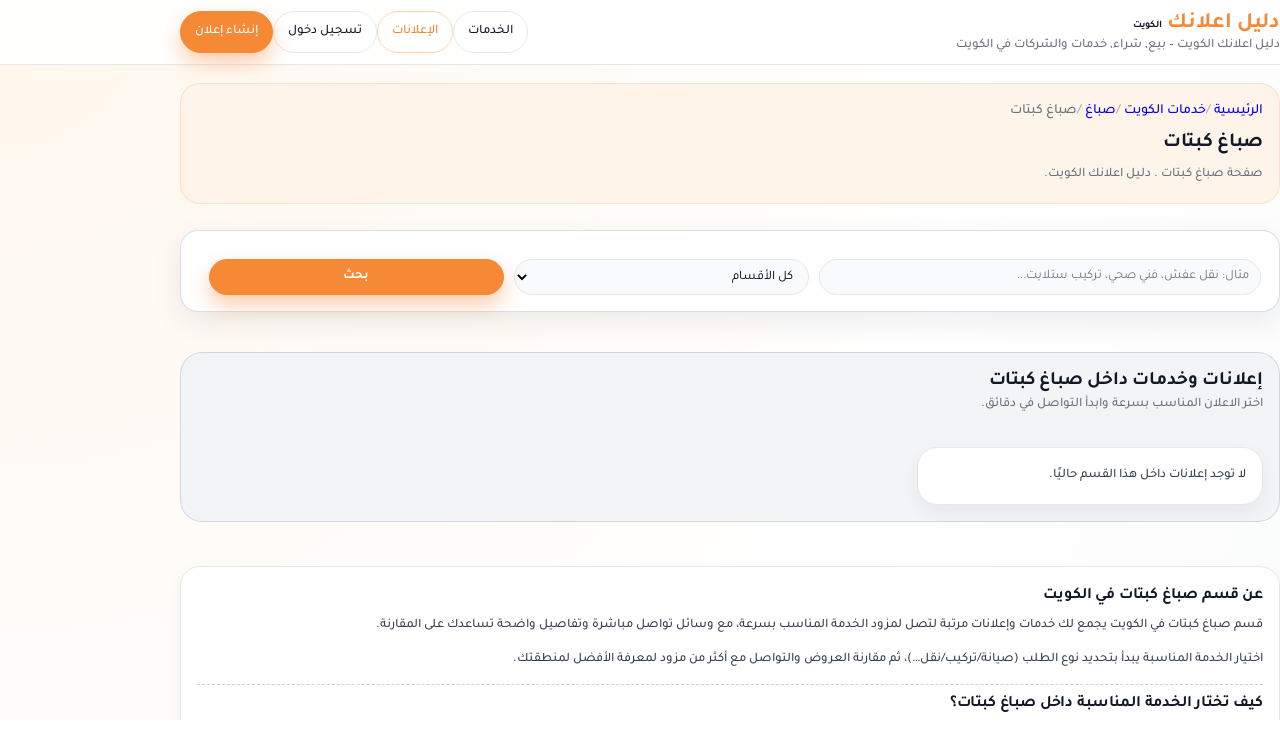

--- FILE ---
content_type: text/html; charset=UTF-8
request_url: https://kw.dalil-e3lank.com/ad_category/%D8%B5%D8%A8%D8%A7%D8%BA-%D9%83%D8%A8%D8%AA%D8%A7%D8%AA/
body_size: 21074
content:
<!DOCTYPE html>
<html dir="rtl" lang="ar" prefix="og: https://ogp.me/ns#">
<head>
   <title>صباغ كبتات | دليل اعلانك الكويت</title>
    <meta charset="UTF-8" />
    <meta name="viewport" content="width=device-width, initial-scale=1.0">
 <link rel="pingback" href="https://kw.dalil-e3lank.com/xmlrpc.php" />
  <link rel="preload" href="https://kw.dalil-e3lank.com/wp-content/themes/tt4-dalile3lank-child/assets/fonts/Tajawal/Tajawal-Medium.woff2" as="font" type="font/woff2" crossorigin>
<link rel="preload" href="https://kw.dalil-e3lank.com/wp-content/themes/tt4-dalile3lank-child/assets/fonts/Tajawal/Tajawal-Bold.woff2" as="font" type="font/woff2" crossorigin>

<!-- تحسين محرك البحث بواسطة رانك ماث - https://rankmath.com/ -->
<meta name="robots" content="follow, index, max-snippet:-1, max-video-preview:-1, max-image-preview:large"/>
<link rel="canonical" href="https://kw.dalil-e3lank.com/ad_category/%d8%b5%d8%a8%d8%a7%d8%ba-%d9%83%d8%a8%d8%aa%d8%a7%d8%aa/" />
<meta property="og:locale" content="ar_AR" />
<meta property="og:type" content="article" />
<meta property="og:title" content="صباغ كبتات | دليل اعلانك الكويت" />
<meta property="og:url" content="https://kw.dalil-e3lank.com/ad_category/%d8%b5%d8%a8%d8%a7%d8%ba-%d9%83%d8%a8%d8%aa%d8%a7%d8%aa/" />
<meta property="og:site_name" content="دليل اعلانك الكويت" />
<meta property="article:publisher" content="https://www.facebook.com/kwdalile3lank/" />
<meta property="og:updated_time" content="2025-12-27T02:02:05+03:00" />
<meta property="og:image" content="https://kw.dalil-e3lank.com/wp-content/uploads/2022/06/cropped-logov.png" />
<meta property="og:image:secure_url" content="https://kw.dalil-e3lank.com/wp-content/uploads/2022/06/cropped-logov.png" />
<meta property="og:image:width" content="512" />
<meta property="og:image:height" content="512" />
<meta property="og:image:alt" content="dalil-e3lank.com" />
<meta property="og:image:type" content="image/png" />
<meta property="article:published_time" content="2025-12-23T20:56:04+03:00" />
<meta property="article:modified_time" content="2025-12-27T02:02:05+03:00" />
<meta name="twitter:card" content="summary_large_image" />
<meta name="twitter:title" content="صباغ كبتات | دليل اعلانك الكويت" />
<meta name="twitter:site" content="@dalile3lank" />
<meta name="twitter:creator" content="@dalile3lank" />
<meta name="twitter:image" content="https://kw.dalil-e3lank.com/wp-content/uploads/2022/06/cropped-logov.png" />
<meta name="twitter:label1" content="مدة القراءة" />
<meta name="twitter:data1" content="أقل من دقيقة" />
<script type="application/ld+json" class="rank-math-schema">{"@context":"https://schema.org","@graph":[{"@type":"Place","@id":"https://kw.dalil-e3lank.com/#place","address":{"@type":"PostalAddress","addressLocality":"\u0645\u062f\u064a\u0646\u0629 \u0627\u0644\u0643\u0648\u064a\u062a","addressRegion":"\u0645\u062d\u0627\u0641\u0638\u0629 \u0627\u0644\u0639\u0627\u0635\u0645\u0629","addressCountry":"KW"}},{"@type":["LocalBusiness","Organization"],"@id":"https://kw.dalil-e3lank.com/#organization","name":"\u062f\u0644\u064a\u0644 \u0627\u0639\u0644\u0627\u0646\u0643 \u0627\u0644\u0643\u0648\u064a\u062a","url":"https://kw.dalil-e3lank.com","sameAs":["https://www.facebook.com/kwdalile3lank/","https://twitter.com/dalile3lank"],"email":"info@dalil-e3lank.com","address":{"@type":"PostalAddress","addressLocality":"\u0645\u062f\u064a\u0646\u0629 \u0627\u0644\u0643\u0648\u064a\u062a","addressRegion":"\u0645\u062d\u0627\u0641\u0638\u0629 \u0627\u0644\u0639\u0627\u0635\u0645\u0629","addressCountry":"KW"},"logo":{"@type":"ImageObject","@id":"https://kw.dalil-e3lank.com/#logo","url":"https://kw.dalil-e3lank.com/wp-content/uploads/2022/06/cropped-logov.png","contentUrl":"https://kw.dalil-e3lank.com/wp-content/uploads/2022/06/cropped-logov.png","caption":"\u062f\u0644\u064a\u0644 \u0627\u0639\u0644\u0627\u0646\u0643 \u0627\u0644\u0643\u0648\u064a\u062a","inLanguage":"ar","width":"512","height":"512"},"priceRange":"\u0627\u0644\u0633\u0639\u0631 \u0639\u0646\u062f \u0627\u0644\u0645\u0639\u0627\u064a\u0646\u0629","openingHours":["Monday,Tuesday,Wednesday,Thursday,Friday,Saturday,Sunday 09:00-17:00"],"description":"\u062f\u0644\u064a\u0644 \u0627\u0639\u0644\u0627\u0646\u0643 \u0627\u0644\u0643\u0648\u064a\u062a \u0647\u0648 \u0645\u0646\u0635\u0629 \u0645\u062a\u062e\u0635\u0635\u0629 \u062a\u062e\u062f\u0645 \u062c\u0645\u064a\u0639 \u0627\u0644\u0642\u0637\u0627\u0639\u0627\u062a \u0641\u064a \u0627\u0644\u0643\u0648\u064a\u062a\u060c \u062d\u064a\u062b \u064a\u0645\u0643\u0646 \u0644\u0644\u0645\u0633\u062a\u062e\u062f\u0645\u064a\u0646 \u0627\u0644\u0628\u062d\u062b \u0639\u0646 \u0627\u0644\u062e\u062f\u0645\u0627\u062a \u0627\u0644\u0645\u062a\u0648\u0641\u0631\u0629 \u0648\u0627\u0644\u062a\u0648\u0627\u0635\u0644 \u0645\u0639 \u0645\u0642\u062f\u0645\u064a\u0647\u0627 \u0628\u0637\u0631\u064a\u0642\u0629 \u0633\u0647\u0644\u0629 \u0648\u0633\u0631\u064a\u0639\u0629. \u064a\u0648\u0641\u0631 \u0627\u0644\u0645\u0648\u0642\u0639 \u0628\u064a\u0626\u0629 \u0645\u0648\u062b\u0648\u0642\u0629 \u0648\u0622\u0645\u0646\u0629 \u062a\u062a\u064a\u062d \u0644\u0644\u0623\u0641\u0631\u0627\u062f \u0648\u0627\u0644\u0634\u0631\u0643\u0627\u062a \u062a\u0642\u062f\u064a\u0645 \u0648\u0627\u0633\u062a\u0639\u0631\u0627\u0636 \u0627\u0644\u062e\u062f\u0645\u0627\u062a \u0627\u0644\u0645\u062e\u062a\u0644\u0641\u0629 \u0641\u064a \u0627\u0644\u0643\u0648\u064a\u062a.","location":{"@id":"https://kw.dalil-e3lank.com/#place"},"image":{"@id":"https://kw.dalil-e3lank.com/#logo"},"areaServed":[{"@type":"Country","name":"\u0627\u0644\u0643\u0648\u064a\u062a","identifier":"KW"}],"parentOrganization":{"@type":"Organization","@id":"https://dalil-e3lank.com/#organization","name":"\u062f\u0644\u064a\u0644 \u0627\u0639\u0644\u0627\u0646\u0643","url":"https://dalil-e3lank.com/"}},{"@type":"WebSite","@id":"https://kw.dalil-e3lank.com/#website","url":"https://kw.dalil-e3lank.com","name":"\u062f\u0644\u064a\u0644 \u0627\u0639\u0644\u0627\u0646\u0643 \u0627\u0644\u0643\u0648\u064a\u062a","alternateName":"\u062f\u0644\u064a\u0644 \u0627\u0644\u062e\u062f\u0645\u0627\u062a \u0641\u064a \u0627\u0644\u0643\u0648\u064a\u062a","publisher":{"@id":"https://kw.dalil-e3lank.com/#organization"},"inLanguage":"ar"},{"@type":"ImageObject","@id":"https://kw.dalil-e3lank.com/wp-content/uploads/2022/06/cropped-logov.png","url":"https://kw.dalil-e3lank.com/wp-content/uploads/2022/06/cropped-logov.png","width":"512","height":"512","caption":"dalil-e3lank.com","inLanguage":"ar"},{"@type":"CollectionPage","@id":"https://kw.dalil-e3lank.com/ad_category/%d8%b5%d8%a8%d8%a7%d8%ba-%d9%83%d8%a8%d8%aa%d8%a7%d8%aa/#webpage","url":"https://kw.dalil-e3lank.com/ad_category/%d8%b5%d8%a8%d8%a7%d8%ba-%d9%83%d8%a8%d8%aa%d8%a7%d8%aa/","name":"\u0635\u0628\u0627\u063a \u0643\u0628\u062a\u0627\u062a | \u062f\u0644\u064a\u0644 \u0627\u0639\u0644\u0627\u0646\u0643 \u0627\u0644\u0643\u0648\u064a\u062a","datePublished":"2025-12-23T20:56:04+03:00","dateModified":"2025-12-27T02:02:05+03:00","isPartOf":{"@id":"https://kw.dalil-e3lank.com/#website"},"primaryImageOfPage":{"@id":"https://kw.dalil-e3lank.com/wp-content/uploads/2022/06/cropped-logov.png"},"inLanguage":"ar","breadcrumb":{"@id":"https://kw.dalil-e3lank.com/ad_category/%d8%b5%d8%a8%d8%a7%d8%ba-%d9%83%d8%a8%d8%aa%d8%a7%d8%aa/#dalil-breadcrumb"}},{"@type":"BreadcrumbList","@id":"https://kw.dalil-e3lank.com/ad_category/%d8%b5%d8%a8%d8%a7%d8%ba-%d9%83%d8%a8%d8%aa%d8%a7%d8%aa/#dalil-breadcrumb","itemListElement":[{"@type":"ListItem","position":"1","name":"\u0627\u0644\u0631\u0626\u064a\u0633\u064a\u0629","item":"https://kw.dalil-e3lank.com/"},{"@type":"ListItem","position":"2","name":"\u062e\u062f\u0645\u0627\u062a \u0627\u0644\u0643\u0648\u064a\u062a","item":"https://kw.dalil-e3lank.com/ad_category/"},{"@type":"ListItem","position":"3","name":"\u0635\u0628\u0627\u063a","item":"https://kw.dalil-e3lank.com/ad_category/%d8%b5%d8%a8%d8%a7%d8%ba/"},{"@type":"ListItem","position":"4","name":"\u0635\u0628\u0627\u063a \u0643\u0628\u062a\u0627\u062a","item":"https://kw.dalil-e3lank.com/ad_category/%d8%b5%d8%a8%d8%a7%d8%ba-%d9%83%d8%a8%d8%aa%d8%a7%d8%aa/"}]}]}</script>
<!-- /إضافة تحسين محركات البحث لووردبريس Rank Math -->

<link rel='preconnect' href='//www.google-analytics.com' />

<style id='wp-img-auto-sizes-contain-inline-css'>
img:is([sizes=auto i],[sizes^="auto," i]){contain-intrinsic-size:3000px 1500px}
/*# sourceURL=wp-img-auto-sizes-contain-inline-css */
</style>
<link rel='stylesheet' id='dalil-all-services-css' href='https://kw.dalil-e3lank.com/wp-content/themes/tt4-dalile3lank-child/inc/shortcodes/all_services.css?ver=1768008855' media='all' />
<style id='global-styles-inline-css'>
:root{--wp--preset--aspect-ratio--square: 1;--wp--preset--aspect-ratio--4-3: 4/3;--wp--preset--aspect-ratio--3-4: 3/4;--wp--preset--aspect-ratio--3-2: 3/2;--wp--preset--aspect-ratio--2-3: 2/3;--wp--preset--aspect-ratio--16-9: 16/9;--wp--preset--aspect-ratio--9-16: 9/16;--wp--preset--color--black: #000000;--wp--preset--color--cyan-bluish-gray: #abb8c3;--wp--preset--color--white: #ffffff;--wp--preset--color--pale-pink: #f78da7;--wp--preset--color--vivid-red: #cf2e2e;--wp--preset--color--luminous-vivid-orange: #ff6900;--wp--preset--color--luminous-vivid-amber: #fcb900;--wp--preset--color--light-green-cyan: #7bdcb5;--wp--preset--color--vivid-green-cyan: #00d084;--wp--preset--color--pale-cyan-blue: #8ed1fc;--wp--preset--color--vivid-cyan-blue: #0693e3;--wp--preset--color--vivid-purple: #9b51e0;--wp--preset--color--base: #f9f9f9;--wp--preset--color--base-2: #ffffff;--wp--preset--color--contrast: #111111;--wp--preset--color--contrast-2: #636363;--wp--preset--color--contrast-3: #A4A4A4;--wp--preset--color--accent: #cfcabe;--wp--preset--color--accent-2: #c2a990;--wp--preset--color--accent-3: #d8613c;--wp--preset--color--accent-4: #b1c5a4;--wp--preset--color--accent-5: #b5bdbc;--wp--preset--gradient--vivid-cyan-blue-to-vivid-purple: linear-gradient(135deg,rgb(6,147,227) 0%,rgb(155,81,224) 100%);--wp--preset--gradient--light-green-cyan-to-vivid-green-cyan: linear-gradient(135deg,rgb(122,220,180) 0%,rgb(0,208,130) 100%);--wp--preset--gradient--luminous-vivid-amber-to-luminous-vivid-orange: linear-gradient(135deg,rgb(252,185,0) 0%,rgb(255,105,0) 100%);--wp--preset--gradient--luminous-vivid-orange-to-vivid-red: linear-gradient(135deg,rgb(255,105,0) 0%,rgb(207,46,46) 100%);--wp--preset--gradient--very-light-gray-to-cyan-bluish-gray: linear-gradient(135deg,rgb(238,238,238) 0%,rgb(169,184,195) 100%);--wp--preset--gradient--cool-to-warm-spectrum: linear-gradient(135deg,rgb(74,234,220) 0%,rgb(151,120,209) 20%,rgb(207,42,186) 40%,rgb(238,44,130) 60%,rgb(251,105,98) 80%,rgb(254,248,76) 100%);--wp--preset--gradient--blush-light-purple: linear-gradient(135deg,rgb(255,206,236) 0%,rgb(152,150,240) 100%);--wp--preset--gradient--blush-bordeaux: linear-gradient(135deg,rgb(254,205,165) 0%,rgb(254,45,45) 50%,rgb(107,0,62) 100%);--wp--preset--gradient--luminous-dusk: linear-gradient(135deg,rgb(255,203,112) 0%,rgb(199,81,192) 50%,rgb(65,88,208) 100%);--wp--preset--gradient--pale-ocean: linear-gradient(135deg,rgb(255,245,203) 0%,rgb(182,227,212) 50%,rgb(51,167,181) 100%);--wp--preset--gradient--electric-grass: linear-gradient(135deg,rgb(202,248,128) 0%,rgb(113,206,126) 100%);--wp--preset--gradient--midnight: linear-gradient(135deg,rgb(2,3,129) 0%,rgb(40,116,252) 100%);--wp--preset--gradient--gradient-1: linear-gradient(to bottom, #cfcabe 0%, #F9F9F9 100%);--wp--preset--gradient--gradient-2: linear-gradient(to bottom, #C2A990 0%, #F9F9F9 100%);--wp--preset--gradient--gradient-3: linear-gradient(to bottom, #D8613C 0%, #F9F9F9 100%);--wp--preset--gradient--gradient-4: linear-gradient(to bottom, #B1C5A4 0%, #F9F9F9 100%);--wp--preset--gradient--gradient-5: linear-gradient(to bottom, #B5BDBC 0%, #F9F9F9 100%);--wp--preset--gradient--gradient-6: linear-gradient(to bottom, #A4A4A4 0%, #F9F9F9 100%);--wp--preset--gradient--gradient-7: linear-gradient(to bottom, #cfcabe 50%, #F9F9F9 50%);--wp--preset--gradient--gradient-8: linear-gradient(to bottom, #C2A990 50%, #F9F9F9 50%);--wp--preset--gradient--gradient-9: linear-gradient(to bottom, #D8613C 50%, #F9F9F9 50%);--wp--preset--gradient--gradient-10: linear-gradient(to bottom, #B1C5A4 50%, #F9F9F9 50%);--wp--preset--gradient--gradient-11: linear-gradient(to bottom, #B5BDBC 50%, #F9F9F9 50%);--wp--preset--gradient--gradient-12: linear-gradient(to bottom, #A4A4A4 50%, #F9F9F9 50%);--wp--preset--font-size--small: 0.9rem;--wp--preset--font-size--medium: 1.05rem;--wp--preset--font-size--large: clamp(1.39rem, 1.39rem + ((1vw - 0.2rem) * 0.767), 1.85rem);--wp--preset--font-size--x-large: clamp(1.85rem, 1.85rem + ((1vw - 0.2rem) * 1.083), 2.5rem);--wp--preset--font-size--xx-large: clamp(2.5rem, 2.5rem + ((1vw - 0.2rem) * 1.283), 3.27rem);--wp--preset--font-family--tajawal: "Tajawal", system-ui, -apple-system, BlinkMacSystemFont, "Segoe UI", sans-serif;--wp--preset--spacing--20: min(1.5rem, 2vw);--wp--preset--spacing--30: min(2.5rem, 3vw);--wp--preset--spacing--40: min(4rem, 5vw);--wp--preset--spacing--50: min(6.5rem, 8vw);--wp--preset--spacing--60: min(10.5rem, 13vw);--wp--preset--spacing--70: 3.38rem;--wp--preset--spacing--80: 5.06rem;--wp--preset--spacing--10: 1rem;--wp--preset--shadow--natural: 6px 6px 9px rgba(0, 0, 0, 0.2);--wp--preset--shadow--deep: 12px 12px 50px rgba(0, 0, 0, 0.4);--wp--preset--shadow--sharp: 6px 6px 0px rgba(0, 0, 0, 0.2);--wp--preset--shadow--outlined: 6px 6px 0px -3px rgb(255, 255, 255), 6px 6px rgb(0, 0, 0);--wp--preset--shadow--crisp: 6px 6px 0px rgb(0, 0, 0);}:root { --wp--style--global--content-size: 620px;--wp--style--global--wide-size: 1280px; }:where(body) { margin: 0; }.wp-site-blocks { padding-top: var(--wp--style--root--padding-top); padding-bottom: var(--wp--style--root--padding-bottom); }.has-global-padding { padding-right: var(--wp--style--root--padding-right); padding-left: var(--wp--style--root--padding-left); }.has-global-padding > .alignfull { margin-right: calc(var(--wp--style--root--padding-right) * -1); margin-left: calc(var(--wp--style--root--padding-left) * -1); }.has-global-padding :where(:not(.alignfull.is-layout-flow) > .has-global-padding:not(.wp-block-block, .alignfull)) { padding-right: 0; padding-left: 0; }.has-global-padding :where(:not(.alignfull.is-layout-flow) > .has-global-padding:not(.wp-block-block, .alignfull)) > .alignfull { margin-left: 0; margin-right: 0; }.wp-site-blocks > .alignleft { float: left; margin-right: 2em; }.wp-site-blocks > .alignright { float: right; margin-left: 2em; }.wp-site-blocks > .aligncenter { justify-content: center; margin-left: auto; margin-right: auto; }:where(.wp-site-blocks) > * { margin-block-start: 1.2rem; margin-block-end: 0; }:where(.wp-site-blocks) > :first-child { margin-block-start: 0; }:where(.wp-site-blocks) > :last-child { margin-block-end: 0; }:root { --wp--style--block-gap: 1.2rem; }:root :where(.is-layout-flow) > :first-child{margin-block-start: 0;}:root :where(.is-layout-flow) > :last-child{margin-block-end: 0;}:root :where(.is-layout-flow) > *{margin-block-start: 1.2rem;margin-block-end: 0;}:root :where(.is-layout-constrained) > :first-child{margin-block-start: 0;}:root :where(.is-layout-constrained) > :last-child{margin-block-end: 0;}:root :where(.is-layout-constrained) > *{margin-block-start: 1.2rem;margin-block-end: 0;}:root :where(.is-layout-flex){gap: 1.2rem;}:root :where(.is-layout-grid){gap: 1.2rem;}.is-layout-flow > .alignleft{float: left;margin-inline-start: 0;margin-inline-end: 2em;}.is-layout-flow > .alignright{float: right;margin-inline-start: 2em;margin-inline-end: 0;}.is-layout-flow > .aligncenter{margin-left: auto !important;margin-right: auto !important;}.is-layout-constrained > .alignleft{float: left;margin-inline-start: 0;margin-inline-end: 2em;}.is-layout-constrained > .alignright{float: right;margin-inline-start: 2em;margin-inline-end: 0;}.is-layout-constrained > .aligncenter{margin-left: auto !important;margin-right: auto !important;}.is-layout-constrained > :where(:not(.alignleft):not(.alignright):not(.alignfull)){max-width: var(--wp--style--global--content-size);margin-left: auto !important;margin-right: auto !important;}.is-layout-constrained > .alignwide{max-width: var(--wp--style--global--wide-size);}body .is-layout-flex{display: flex;}.is-layout-flex{flex-wrap: wrap;align-items: center;}.is-layout-flex > :is(*, div){margin: 0;}body .is-layout-grid{display: grid;}.is-layout-grid > :is(*, div){margin: 0;}body{background-color: var(--wp--preset--color--base);color: var(--wp--preset--color--contrast);font-family: var(--wp--preset--font-family--tajawal);font-size: var(--wp--preset--font-size--medium);font-style: normal;font-weight: 400;line-height: 1.55;--wp--style--root--padding-top: 0px;--wp--style--root--padding-right: var(--wp--preset--spacing--50);--wp--style--root--padding-bottom: 0px;--wp--style--root--padding-left: var(--wp--preset--spacing--50);}a:where(:not(.wp-element-button)){color: var(--wp--preset--color--contrast);text-decoration: underline;}:root :where(a:where(:not(.wp-element-button)):hover){text-decoration: none;}h1, h2, h3, h4, h5, h6{color: var(--wp--preset--color--contrast);font-family: var(--wp--preset--font-family--tajawal);font-weight: 400;line-height: 1.2;}h1{font-size: var(--wp--preset--font-size--xx-large);line-height: 1.15;}h2{font-size: var(--wp--preset--font-size--x-large);}h3{font-size: var(--wp--preset--font-size--large);}h4{font-size: clamp(1.1rem, 1.1rem + ((1vw - 0.2rem) * 0.767), 1.5rem);}h5{font-size: var(--wp--preset--font-size--medium);}h6{font-size: var(--wp--preset--font-size--small);}:root :where(.wp-element-button, .wp-block-button__link){background-color: var(--wp--preset--color--contrast);border-radius: .33rem;border-color: var(--wp--preset--color--contrast);border-width: 0;color: var(--wp--preset--color--base);font-family: inherit;font-size: var(--wp--preset--font-size--small);font-style: normal;font-weight: 500;letter-spacing: inherit;line-height: inherit;padding-top: 0.6rem;padding-right: 1rem;padding-bottom: 0.6rem;padding-left: 1rem;text-decoration: none;text-transform: inherit;}:root :where(.wp-element-button:hover, .wp-block-button__link:hover){background-color: var(--wp--preset--color--contrast-2);border-color: var(--wp--preset--color--contrast-2);color: var(--wp--preset--color--base);}:root :where(.wp-element-button:focus, .wp-block-button__link:focus){background-color: var(--wp--preset--color--contrast-2);border-color: var(--wp--preset--color--contrast-2);color: var(--wp--preset--color--base);outline-color: var(--wp--preset--color--contrast);outline-offset: 2px;}:root :where(.wp-element-button:active, .wp-block-button__link:active){background-color: var(--wp--preset--color--contrast);color: var(--wp--preset--color--base);}:root :where(.wp-element-caption, .wp-block-audio figcaption, .wp-block-embed figcaption, .wp-block-gallery figcaption, .wp-block-image figcaption, .wp-block-table figcaption, .wp-block-video figcaption){color: var(--wp--preset--color--contrast-2);font-family: var(--wp--preset--font-family--body);font-size: 0.8rem;}.has-black-color{color: var(--wp--preset--color--black) !important;}.has-cyan-bluish-gray-color{color: var(--wp--preset--color--cyan-bluish-gray) !important;}.has-white-color{color: var(--wp--preset--color--white) !important;}.has-pale-pink-color{color: var(--wp--preset--color--pale-pink) !important;}.has-vivid-red-color{color: var(--wp--preset--color--vivid-red) !important;}.has-luminous-vivid-orange-color{color: var(--wp--preset--color--luminous-vivid-orange) !important;}.has-luminous-vivid-amber-color{color: var(--wp--preset--color--luminous-vivid-amber) !important;}.has-light-green-cyan-color{color: var(--wp--preset--color--light-green-cyan) !important;}.has-vivid-green-cyan-color{color: var(--wp--preset--color--vivid-green-cyan) !important;}.has-pale-cyan-blue-color{color: var(--wp--preset--color--pale-cyan-blue) !important;}.has-vivid-cyan-blue-color{color: var(--wp--preset--color--vivid-cyan-blue) !important;}.has-vivid-purple-color{color: var(--wp--preset--color--vivid-purple) !important;}.has-base-color{color: var(--wp--preset--color--base) !important;}.has-base-2-color{color: var(--wp--preset--color--base-2) !important;}.has-contrast-color{color: var(--wp--preset--color--contrast) !important;}.has-contrast-2-color{color: var(--wp--preset--color--contrast-2) !important;}.has-contrast-3-color{color: var(--wp--preset--color--contrast-3) !important;}.has-accent-color{color: var(--wp--preset--color--accent) !important;}.has-accent-2-color{color: var(--wp--preset--color--accent-2) !important;}.has-accent-3-color{color: var(--wp--preset--color--accent-3) !important;}.has-accent-4-color{color: var(--wp--preset--color--accent-4) !important;}.has-accent-5-color{color: var(--wp--preset--color--accent-5) !important;}.has-black-background-color{background-color: var(--wp--preset--color--black) !important;}.has-cyan-bluish-gray-background-color{background-color: var(--wp--preset--color--cyan-bluish-gray) !important;}.has-white-background-color{background-color: var(--wp--preset--color--white) !important;}.has-pale-pink-background-color{background-color: var(--wp--preset--color--pale-pink) !important;}.has-vivid-red-background-color{background-color: var(--wp--preset--color--vivid-red) !important;}.has-luminous-vivid-orange-background-color{background-color: var(--wp--preset--color--luminous-vivid-orange) !important;}.has-luminous-vivid-amber-background-color{background-color: var(--wp--preset--color--luminous-vivid-amber) !important;}.has-light-green-cyan-background-color{background-color: var(--wp--preset--color--light-green-cyan) !important;}.has-vivid-green-cyan-background-color{background-color: var(--wp--preset--color--vivid-green-cyan) !important;}.has-pale-cyan-blue-background-color{background-color: var(--wp--preset--color--pale-cyan-blue) !important;}.has-vivid-cyan-blue-background-color{background-color: var(--wp--preset--color--vivid-cyan-blue) !important;}.has-vivid-purple-background-color{background-color: var(--wp--preset--color--vivid-purple) !important;}.has-base-background-color{background-color: var(--wp--preset--color--base) !important;}.has-base-2-background-color{background-color: var(--wp--preset--color--base-2) !important;}.has-contrast-background-color{background-color: var(--wp--preset--color--contrast) !important;}.has-contrast-2-background-color{background-color: var(--wp--preset--color--contrast-2) !important;}.has-contrast-3-background-color{background-color: var(--wp--preset--color--contrast-3) !important;}.has-accent-background-color{background-color: var(--wp--preset--color--accent) !important;}.has-accent-2-background-color{background-color: var(--wp--preset--color--accent-2) !important;}.has-accent-3-background-color{background-color: var(--wp--preset--color--accent-3) !important;}.has-accent-4-background-color{background-color: var(--wp--preset--color--accent-4) !important;}.has-accent-5-background-color{background-color: var(--wp--preset--color--accent-5) !important;}.has-black-border-color{border-color: var(--wp--preset--color--black) !important;}.has-cyan-bluish-gray-border-color{border-color: var(--wp--preset--color--cyan-bluish-gray) !important;}.has-white-border-color{border-color: var(--wp--preset--color--white) !important;}.has-pale-pink-border-color{border-color: var(--wp--preset--color--pale-pink) !important;}.has-vivid-red-border-color{border-color: var(--wp--preset--color--vivid-red) !important;}.has-luminous-vivid-orange-border-color{border-color: var(--wp--preset--color--luminous-vivid-orange) !important;}.has-luminous-vivid-amber-border-color{border-color: var(--wp--preset--color--luminous-vivid-amber) !important;}.has-light-green-cyan-border-color{border-color: var(--wp--preset--color--light-green-cyan) !important;}.has-vivid-green-cyan-border-color{border-color: var(--wp--preset--color--vivid-green-cyan) !important;}.has-pale-cyan-blue-border-color{border-color: var(--wp--preset--color--pale-cyan-blue) !important;}.has-vivid-cyan-blue-border-color{border-color: var(--wp--preset--color--vivid-cyan-blue) !important;}.has-vivid-purple-border-color{border-color: var(--wp--preset--color--vivid-purple) !important;}.has-base-border-color{border-color: var(--wp--preset--color--base) !important;}.has-base-2-border-color{border-color: var(--wp--preset--color--base-2) !important;}.has-contrast-border-color{border-color: var(--wp--preset--color--contrast) !important;}.has-contrast-2-border-color{border-color: var(--wp--preset--color--contrast-2) !important;}.has-contrast-3-border-color{border-color: var(--wp--preset--color--contrast-3) !important;}.has-accent-border-color{border-color: var(--wp--preset--color--accent) !important;}.has-accent-2-border-color{border-color: var(--wp--preset--color--accent-2) !important;}.has-accent-3-border-color{border-color: var(--wp--preset--color--accent-3) !important;}.has-accent-4-border-color{border-color: var(--wp--preset--color--accent-4) !important;}.has-accent-5-border-color{border-color: var(--wp--preset--color--accent-5) !important;}.has-vivid-cyan-blue-to-vivid-purple-gradient-background{background: var(--wp--preset--gradient--vivid-cyan-blue-to-vivid-purple) !important;}.has-light-green-cyan-to-vivid-green-cyan-gradient-background{background: var(--wp--preset--gradient--light-green-cyan-to-vivid-green-cyan) !important;}.has-luminous-vivid-amber-to-luminous-vivid-orange-gradient-background{background: var(--wp--preset--gradient--luminous-vivid-amber-to-luminous-vivid-orange) !important;}.has-luminous-vivid-orange-to-vivid-red-gradient-background{background: var(--wp--preset--gradient--luminous-vivid-orange-to-vivid-red) !important;}.has-very-light-gray-to-cyan-bluish-gray-gradient-background{background: var(--wp--preset--gradient--very-light-gray-to-cyan-bluish-gray) !important;}.has-cool-to-warm-spectrum-gradient-background{background: var(--wp--preset--gradient--cool-to-warm-spectrum) !important;}.has-blush-light-purple-gradient-background{background: var(--wp--preset--gradient--blush-light-purple) !important;}.has-blush-bordeaux-gradient-background{background: var(--wp--preset--gradient--blush-bordeaux) !important;}.has-luminous-dusk-gradient-background{background: var(--wp--preset--gradient--luminous-dusk) !important;}.has-pale-ocean-gradient-background{background: var(--wp--preset--gradient--pale-ocean) !important;}.has-electric-grass-gradient-background{background: var(--wp--preset--gradient--electric-grass) !important;}.has-midnight-gradient-background{background: var(--wp--preset--gradient--midnight) !important;}.has-gradient-1-gradient-background{background: var(--wp--preset--gradient--gradient-1) !important;}.has-gradient-2-gradient-background{background: var(--wp--preset--gradient--gradient-2) !important;}.has-gradient-3-gradient-background{background: var(--wp--preset--gradient--gradient-3) !important;}.has-gradient-4-gradient-background{background: var(--wp--preset--gradient--gradient-4) !important;}.has-gradient-5-gradient-background{background: var(--wp--preset--gradient--gradient-5) !important;}.has-gradient-6-gradient-background{background: var(--wp--preset--gradient--gradient-6) !important;}.has-gradient-7-gradient-background{background: var(--wp--preset--gradient--gradient-7) !important;}.has-gradient-8-gradient-background{background: var(--wp--preset--gradient--gradient-8) !important;}.has-gradient-9-gradient-background{background: var(--wp--preset--gradient--gradient-9) !important;}.has-gradient-10-gradient-background{background: var(--wp--preset--gradient--gradient-10) !important;}.has-gradient-11-gradient-background{background: var(--wp--preset--gradient--gradient-11) !important;}.has-gradient-12-gradient-background{background: var(--wp--preset--gradient--gradient-12) !important;}.has-small-font-size{font-size: var(--wp--preset--font-size--small) !important;}.has-medium-font-size{font-size: var(--wp--preset--font-size--medium) !important;}.has-large-font-size{font-size: var(--wp--preset--font-size--large) !important;}.has-x-large-font-size{font-size: var(--wp--preset--font-size--x-large) !important;}.has-xx-large-font-size{font-size: var(--wp--preset--font-size--xx-large) !important;}.has-tajawal-font-family{font-family: var(--wp--preset--font-family--tajawal) !important;}:where(.wp-site-blocks *:focus){outline-width:2px;outline-style:solid}
/*# sourceURL=global-styles-inline-css */
</style>
<style id='woocommerce-inline-inline-css'>
.woocommerce form .form-row .required { visibility: visible; }
/*# sourceURL=woocommerce-inline-inline-css */
</style>
<link rel='stylesheet' id='twentytwentyfour-style-css' href='https://kw.dalil-e3lank.com/wp-content/themes/twentytwentyfour/style.css?ver=1.4' media='all' />
<link rel='stylesheet' id='dalile3lank-child-style-css' href='https://kw.dalil-e3lank.com/wp-content/themes/tt4-dalile3lank-child/style.css?ver=6.9' media='all' />
<link rel='stylesheet' id='dalile3lank-child-custom-css' href='https://kw.dalil-e3lank.com/wp-content/themes/tt4-dalile3lank-child/assets/css/custom.css?ver=1767969679' media='all' />
<link rel='stylesheet' id='dalile3lank-child-custom-v3-css' href='https://kw.dalil-e3lank.com/wp-content/themes/tt4-dalile3lank-child/assets/css/custom-v3.css?ver=1766429773' media='all' />
<script id="jquery-core-js-extra">
var xlwcty = {"ajax_url":"https://kw.dalil-e3lank.com/wp-admin/admin-ajax.php","version":"2.23.0","wc_version":"10.4.3"};
//# sourceURL=jquery-core-js-extra
</script>
<script src="https://kw.dalil-e3lank.com/wp-includes/js/jquery/jquery.min.js?ver=3.7.1" id="jquery-core-js"></script>
<script src="https://kw.dalil-e3lank.com/wp-includes/js/jquery/jquery-migrate.min.js?ver=3.4.1" id="jquery-migrate-js"></script>
<link rel="https://api.w.org/" href="https://kw.dalil-e3lank.com/wp-json/" /><link rel="alternate" title="JSON" type="application/json" href="https://kw.dalil-e3lank.com/wp-json/wp/v2/pages/18109" />            <style>
                .directorist-badge-third_top_ranked, .atbd_badge_third_top_ranked{
                    color: #F76C6F !important;
                }
                .directorist-badge-second_top_ranked, .atbd_badge_second_top_ranked{
                    color: #8C92AC !important;
                }
                .directorist-badge-top_ranked, .atbd_badge_top_ranked{
                    color: #EAC448 !important;
                }
            </style>
            <style type="text/css" id="simple-css-output">#ez-toc-container li, #ez-toc-container ul, #ez-toc-container ul li, div.ez-toc-widget-container, div.ez-toc-widget-container li { line-height: 1.7 !important;}div#ez-toc-container { margin: 20px 0px;}i.directorist-icon-mask { padding-left: 5px;}.at_biz_dir-template-default .content-main { padding-inline: 0px !important;}.page-template-acc-page-dalil-without-sidebar-with-meta .content-main { padding-inline: 0px !important;}.page-template-acc-page-dalil-without-sidebar .content-main { padding-inline: 0px !important;}.pricing .pricing__price .pricing-part { display: grid !important; }.pricing .pricing__price .pricing-part span { font-size: 14px; color: #fa980c !important; font-weight: 500 !important;}.dalil-free { font-size: 40px !important; line-height: initial; text-align: center !important;}.directorist-single-listing-action { font-family: "Tajawal", system-ui, -apple-system, BlinkMacSystemFont, "Segoe UI", sans-serif !important;}.directorist-review-submit .directorist-btn { font-family: "Tajawal", system-ui, -apple-system, BlinkMacSystemFont, "Segoe UI", sans-serif !important;}.directorist-btn { font-family: "Tajawal", system-ui, -apple-system, BlinkMacSystemFont, "Segoe UI", sans-serif !important;} .content-ads-dalil{padding: 14px 16px 16px;background: #ffffff; border-radius: 22px; padding: 20px 18px 22px; border: 1px solid rgba(148, 163, 184, 0.4); box-shadow: 0 12px 30px rgba(15, 23, 42, 0.06);}@media (max-width: 960px){ .content-ads-dalil{padding: 0px; background: none; border-radius: 0px; padding: 0px; border: 0px; box-shadow: none; }}@media (max-width: 720px){ .content-ads-dalil{padding: 0px; background: none; border-radius: 0px; padding: 0px; border: 0px; box-shadow: none; }}.directorist-swiper__nav--prev { right: 10px;}.directorist-swiper__nav { opacity: 9 !important; }.dalil-select-plan-link { font-weight: bold; color: #cc1818;}.directorist-pricing__action .dpp-email-warning a { font-weight: bold; color: var(--dark);}</style>	<noscript><style>.woocommerce-product-gallery{ opacity: 1 !important; }</style></noscript>
	<style class='wp-fonts-local'>
@font-face{font-family:Tajawal;font-style:normal;font-weight:400;font-display:swap;src:url('https://kw.dalil-e3lank.com/wp-content/themes/tt4-dalile3lank-child/assets/fonts/Tajawal/Tajawal-Regular.woff2') format('woff2');}
@font-face{font-family:Tajawal;font-style:normal;font-weight:500;font-display:swap;src:url('https://kw.dalil-e3lank.com/wp-content/themes/tt4-dalile3lank-child/assets/fonts/Tajawal/Tajawal-Medium.woff2') format('woff2');}
@font-face{font-family:Tajawal;font-style:normal;font-weight:700;font-display:swap;src:url('https://kw.dalil-e3lank.com/wp-content/themes/tt4-dalile3lank-child/assets/fonts/Tajawal/Tajawal-Bold.woff2') format('woff2');}
</style>
<link rel="icon" href="https://kw.dalil-e3lank.com/wp-content/uploads/2022/06/cropped-logov-150x150.png" sizes="32x32" />
<link rel="icon" href="https://kw.dalil-e3lank.com/wp-content/uploads/2022/06/cropped-logov-300x300.png" sizes="192x192" />
<link rel="apple-touch-icon" href="https://kw.dalil-e3lank.com/wp-content/uploads/2022/06/cropped-logov-300x300.png" />
<meta name="msapplication-TileImage" content="https://kw.dalil-e3lank.com/wp-content/uploads/2022/06/cropped-logov-300x300.png" />

<!-- This site is using Minimal Analytics 4 brought to you by CAOS. -->
    <script data-cfasync="false" >
        window.minimalAnalytics = {
            trackingId: 'G-9ZPS9HXVX0',
			autoTrack: true,            defineGlobal: true,
            analyticsEndpoint: '',
        }
    </script>

    <script data-cfasync="false" >
		        !function(e,t){if("object"==typeof exports&&"object"==typeof module)module.exports=t();else if("function"==typeof define&&define.amd)define([],t);else{var n=t();for(var o in n)("object"==typeof exports?exports:e)[o]=n[o]}}(this,(()=>(()=>{"use strict";var e={508:(e,t,n)=>{function o(e,t=300,n=0){return(...o)=>(clearTimeout(n),n=setTimeout(e,t,...o))}function i(e=16){return e=e>16?16:e,`${Math.floor(1e16*Math.random())}`.padStart(e,"0").substring(-1,e)}function s(e,t=16){let n=0;for(let t=0;t<e.length;t++)n=(n<<5)-n+e.charCodeAt(t),n&=n;return n=Math.abs(n),`${n}`.padStart(t,"0").substring(-1,t)}function r(){const e=document.body,t=window.pageYOffset||e.scrollTop,{scrollHeight:n,offsetHeight:o,clientHeight:i}=document.documentElement,s=Math.max(e.scrollHeight,n,e.offsetHeight,o,e.clientHeight,i)-window.innerHeight;return Math.floor(100*Math.abs(t/s))}function a(e,t){let n=e;for(;n&&(!(null==n?void 0:n.matches)||!(null==n?void 0:n.matches(t)));)n=null==n?void 0:n.parentNode;return n}function c(e){let t,n,o=!1;try{({hostname:t,pathname:n}=e&&new URL(e)||{})}catch(e){}return t&&(o=t!==window.location.host),{t:o,hostname:t,pathname:n}}n.r(t),n.d(t,{o:()=>u,i:()=>d,u:()=>o,l:()=>m,m:()=>f,g:()=>p,v:()=>s,p:()=>i,h:()=>r,_:()=>g,$:()=>v,S:()=>c,j:()=>a,I:()=>l});const u="clientId",l="sessionId",d="sessionCount";function f(){const{hostname:e,origin:t,pathname:n,search:o}=document.location,i=document.title;return{location:t+n+o,hostname:e,pathname:n,referrer:document.referrer,title:i}}function m(e=u){const t=i(),n=localStorage.getItem(e);return n||(localStorage.setItem(e,t),t)}function g(e=l){const t=i(),n=sessionStorage.getItem(e);return n||(sessionStorage.setItem(e,t),t)}function v(e){const t=localStorage.getItem(u)?void 0:"1",n=sessionStorage.getItem(l)?void 0:"1";let o=sessionStorage.getItem(d)||"1";return e&&(o=function(e=d){let t="1";const n=sessionStorage.getItem(e);return n&&(t=""+(+n+1)),sessionStorage.setItem(e,t),t}()),{firstVisit:t,sessionStart:n,sessionCount:o}}function p(e){return Array.isArray(e)?e.map((e=>e.map((e=>null==e?void 0:e.toString())))):Object.keys(e).map((t=>[t,`${e[t]}`]))}},209:(e,t)=>{Object.defineProperty(t,"M",{value:!0}),t.files=t.k=void 0;t.k={protocolVersion:"v",trackingId:"tid",pageId:"_p",language:"ul",clientId:"cid",firstVisit:"_fv",hitCount:"_s",sessionId:"sid",sessionCount:"sct",sessionEngagement:"seg",sessionStart:"_ss",debug:"_dbg",referrer:"dr",location:"dl",title:"dt",eventName:"en",eventParam:"ep",eventParamNumber:"epn",screenResolution:"sr",enagementTime:"_et"};t.files=["pdf|xlsx?|docx?|txt|rtf|csv|exe|key|pp(s|t|tx)|7z|pkg|rar|gz|zip|avi","mov|mp4|mpe?g|wmv|midi?|mp3|wav|wma"]}},t={};function n(o){var i=t[o];if(void 0!==i)return i.exports;var s=t[o]={exports:{}};return e[o](s,s.exports,n),s.exports}n.d=(e,t)=>{for(var o in t)n.D(t,o)&&!n.D(e,o)&&Object.defineProperty(e,o,{O:!0,get:t[o]})},n.D=(e,t)=>Object.prototype.hasOwnProperty.call(e,t),n.r=e=>{"undefined"!=typeof Symbol&&Symbol.toStringTag&&Object.defineProperty(e,Symbol.toStringTag,{value:"Module"}),Object.defineProperty(e,"M",{value:!0})};var o={};return(()=>{var e=o;Object.defineProperty(e,"M",{value:!0}),e.track=void 0;const t=n(508),i=n(209),s="undefined"!=typeof window,r=s&&window.minimalAnalytics?.defineGlobal,a=s&&window.minimalAnalytics?.autoTrack,c=["q","s","search","query","keyword"];let u,l,d,f=[[Date.now()]],m=!1;const g="page_view",v="scroll",p="click",w="view_search_results",h="user_engagement",y="file_download";function b(e,{type:n,event:o,debug:s}){const{location:r,referrer:a,title:u}=(0,t.m)(),{firstVisit:l,sessionStart:d,sessionCount:f}=(0,t.$)(!m),g=self.screen||{};let v=[[i.k.protocolVersion,"2"],[i.k.trackingId,e],[i.k.pageId,(0,t.p)()],[i.k.language,(navigator.language||"").toLowerCase()],[i.k.clientId,(0,t.l)()],[i.k.firstVisit,l],[i.k.hitCount,"1"],[i.k.sessionId,(0,t._)()],[i.k.sessionCount,f],[i.k.sessionEngagement,"1"],[i.k.sessionStart,d],[i.k.debug,s?"1":""],[i.k.referrer,a],[i.k.location,r],[i.k.title,u],[i.k.screenResolution,`${g.width}x${g.height}`]];return v=v.concat(function({type:e="",event:n}){const o=document.location.search,s=new URLSearchParams(o),r=c.some((e=>new RegExp(`[?|&]${e}=`,"g").test(o)))?w:e,a=c.find((e=>s.get(e)));let u=[[i.k.eventName,r],[`${i.k.eventParam}.search_term`,a||""]];return n&&(u=u.concat((0,t.g)(n))),u}({type:n,event:o})),v=v.filter((([,e])=>e)),new URLSearchParams(v)}function _(){return f.reduce(((e,[t,n=Date.now()])=>e+(n-t)),0).toString()}function $(e,n){const o=(0,t.j)(n.target,"a, button, input[type=submit], input[type=button]"),s=o?.tagName?.toLowerCase(),r="a"===s?"link":s,a=o?.getAttribute("href")||void 0,c=o?.getAttribute("download")||void 0||a,{t:u,hostname:l,pathname:d}=(0,t.S)(c),f="link"===r&&!u,[m]=c?.match(new RegExp(i.files.join("|"),"g"))||[],g=m?y:p,v=`${i.k.eventParam}.${r}`;if(!o||f&&!m)return;let w=[[`${v}_id`,o.id],[`${v}_classes`,o.className],[`${v}_name`,o?.getAttribute("name")?.trim()],[`${v}_text`,o.textContent?.trim()],[`${v}_value`,o?.getAttribute("value")?.trim()],[`${v}_url`,a],[`${v}_domain`,l],[`${i.k.eventParam}.outbound`,`${u}`],[i.k.enagementTime,_()]];m&&(w=w.concat([[`${i.k.eventParam}.file_name`,d||c],[`${i.k.eventParam}.file_extension`,m]])),D(e,{type:g,event:w})}function S(){const e=f.length-1,[,t]=f[e];t||f[e].push(Date.now())}function x(){const e=f.length-1,[,t]=f[e];t&&f.push([Date.now()])}function j(){const e=f.length-1,[,t]=f[e],n=["hidden","visible"].indexOf(document.visibilityState),o=Boolean(n);-1!==n&&(o?t&&f.push([Date.now()]):!t&&f[e].push(Date.now()))}const I=(0,t.u)((e=>{if((0,t.h)()<90)return;const n=[[`${i.k.eventParamNumber}.percent_scrolled`,90]];D(e,{type:v,event:n}),document.removeEventListener("scroll",l)}));function M(e){const t=[[i.k.enagementTime,_()]];D(e,{type:h,event:t})}function k(e){m||(u=$.bind(null,e),l=I.bind(null,e),d=M.bind(null,e),document.addEventListener("visibilitychange",j),document.addEventListener("scroll",l),document.addEventListener("click",u),window.addEventListener("blur",S),window.addEventListener("focus",x),window.addEventListener("beforeunload",d))}function D(...e){const[t,{type:n,event:o,debug:i}]=function(e){const t=window.minimalAnalytics?.trackingId,n="string"==typeof e[0]?e[0]:t,o="object"==typeof e[0]?e[0]:e[1]||{};return[n,{type:g,...o}]}(e);if(!t)return void console.error("GA4: Tracking ID is missing or undefined");const s=b(t,{type:n,event:o,debug:i}),r=window.minimalAnalytics?.analyticsEndpoint||"https://www.google-analytics.com/g/collect";navigator.sendBeacon(`${r}?${s}`),k(t),m=!0}e.track=D,r&&(window.track=D),a&&D()})(),o})()));
        		    </script>

        
		</head>
<body class="rtl wp-singular page-template page-template-ad_category_page page-template-ad_category_page-php page page-id-18109 wp-embed-responsive wp-theme-twentytwentyfour wp-child-theme-tt4-dalile3lank-child theme-twentytwentyfour woocommerce-uses-block-theme woocommerce-block-theme-has-button-styles woocommerce-no-js directorist-content-active directorist-preload">

<div class="page">
  <!-- Header -->
  
  <header class="site-header header-variant header-variant-v1">
 
   <div class="container header-inner">
        <div class="header-brand">
      <a href="https://kw.dalil-e3lank.com/" class="brand" aria-label="العودة للصفحة الرئيسية" data-wpel-link="internal">
        <!-- <div class="brand-logo">هـ</div> -->
        <div class="brand-text">
         <!-- <div class="brand-title">
                      </div> -->
          <div class="brand-title">
            دليل اعلانك <span class="brand-dalile3lank">الكويت</span>          
            </div>
          <div class="brand-tagline">
            دليل اعلانك الكويت &#8211; بيع, شراء, خدمات والشركات في الكويت          </div>
        </div>
      </a>

  <div class="header-actions">
        <a href="https://kw.dalil-e3lank.com/ad_category/" class="btn btn-outline" data-wpel-link="internal">الخدمات</a>
      <a href="https://kw.dalil-e3lank.com/all-listings/" class="btn btn-ghost" data-wpel-link="internal">الإعلانات</a>
 <a href="https://kw.dalil-e3lank.com/sign-in/" class="btn btn-outline" data-wpel-link="internal">تسجيل دخول</a>
 
    <a href="https://kw.dalil-e3lank.com/add-listing/" class="btn btn-primary" data-wpel-link="internal">إنشاء إعلان</a>

      </div>
      </div>
    </div>
  </header>
<main class="site-main">

  <!-- Hero أعلى الصفحة -->
  <section class="page-hero">
    <div class="container">
      <div class="page-hero-inner">
         
         <nav id="dalil-breadcrumb" class="page-breadcrumb" aria-label="مسار التنقل"><ol class="breadcrumb"><li class="dalil-breadcrumb-item"><a href="https://kw.dalil-e3lank.com/" data-wpel-link="internal"><span>الرئيسية</span></a><span class="breadcrumb-separator"> / </span></li><li class="dalil-breadcrumb-item"><a href="https://kw.dalil-e3lank.com/ad_category/" data-wpel-link="internal"><span>خدمات الكويت</span></a><span class="breadcrumb-separator"> / </span></li><li class="dalil-breadcrumb-item"><a href="https://kw.dalil-e3lank.com/ad_category/%d8%b5%d8%a8%d8%a7%d8%ba/" data-wpel-link="internal"><span>صباغ</span></a><span class="breadcrumb-separator"> / </span></li><li class="dalil-breadcrumb-item breadcrumb-current"><span>صباغ كبتات</span></li></ol></nav>  <header>
        <h1 class="page-title">صباغ كبتات</h1>
                    <p class="page-lead">
            صفحة صباغ كبتات . دليل اعلانك الكويت.
          </p>
                 </header>
      </div>
    </div>
  </section>
  
  <section>
         

          <div class="container">
            <div class="content-section">

   <section class="search-card">
              <form action="https://kw.dalil-e3lank.com/search-result/" method="get">
          <div class="search-grid">
            <input type="text" name="q" value="" class="form-control" placeholder="مثال: نقل عفش، فني صحي، تركيب ستلايت..." aria-label="كلمة البحث">

            <select name="in_cat" class="form-control" aria-label="التصنيف">
              <option value="">كل الأقسام</option>
              <option value="6344">اثاث ومفروشات</option><option value="6353">— أثاث ايكيا غرف نوم</option><option value="6356">— أثاث مكتبي ايكيا</option><option value="6347">— اثاث ايكيا</option><option value="6361">— اثاث ايكيا كنب</option><option value="6358">— اثاث حدائق ايكيا</option><option value="6357">— اثاث غرف نوم ايكيا</option><option value="6360">— ايكيا اثاث اطفال</option><option value="6348">— ايكيا للاثاث</option><option value="6345">— تركيب اثاث ايكيا</option><option value="6351">— تركيب اغراض ايكيا</option><option value="6355">— تركيب دواليب ايكيا</option><option value="6349">— تركيب دولاب ايكيا</option><option value="6359">— تركيب كبتات ايكيا</option><option value="6346">— تركيبات ايكيا</option><option value="6364">— تنسيق اثاث ايكيا</option><option value="6352">— عامل تركيب ايكيا</option><option value="6350">— فني تركيب اثاث ايكيا</option><option value="6362">— فني تركيب طاولات تلفزيون</option><option value="6363">— كيا للاثاث</option><option value="6354">— معرض ايكيا للاثاث</option><option value="6365">احواض سباحة</option><option value="6369">— أحواض intex</option><option value="6368">— تنظيف حمامات سباحة</option><option value="6366">— حمامات سباحة جاهزة</option><option value="6367">— حمامات سباحة فيبر جلاس</option><option value="6302">اعلانات مبوبة</option><option value="6740">— اعلانات كويتية</option><option value="6303">اعلانات وظائف</option><option value="6739">— وظائف شاغرة في الكويت للوافدين</option><option value="6370">الادوات الصحية</option><option value="6383">— ادوات صحية ايكيا</option><option value="6382">— ادوات صحية لذوي الاحتياجات الخاصة</option><option value="6376">— ادوات صحية مغاسل</option><option value="6380">— ادوات صحيه ابيات</option><option value="6384">— ادوات صحيه خلاطات</option><option value="6373">— ادوات صحيه للحمامات</option><option value="6381">— تركيب ادوات صحية</option><option value="6374">— شراء ادوات صحية أون لاين</option><option value="6377">— شركة ادوات صحية</option><option value="6372">— متجر أدوات صحية</option><option value="6379">— محل ادوات صحية شارع التخصصي</option><option value="6371">— محلات أدوات صحيه</option><option value="6378">— محلات ادوات صحية الشويخ</option><option value="6375">— معرض ادوات صحية</option><option value="6385">تركيب باركيه</option><option value="6389">— باركيه خشب</option><option value="6390">— تركيب ارضيات باركيه</option><option value="6393">— تركيب باركيه بلاستيك</option><option value="6394">— تركيب باركيه رول</option><option value="6388">— تركيب بلاط باركيه</option><option value="6391">— تركيب بورسلان باركيه</option><option value="6387">— تركيب سيراميك باركيه</option><option value="6392">— صنايعى باركيه</option><option value="6386">— معلم باركيه</option><option value="6395">تركيب بلاط</option><option value="6400">— بلاط تلزيق فوق البلاط</option><option value="6403">— تركيب بلاط ارضيات</option><option value="6404">— تركيب بلاط افغاني</option><option value="6399">— تركيب بلاط الحمامات</option><option value="6396">— تركيب بلاط خارجي</option><option value="6398">— تركيب بلاط فوق بلاط</option><option value="6397">— تركيب بلاط متداخل</option><option value="6405">— تركيب بلاط مطبخ</option><option value="6406">— مبلط</option><option value="6402">— معلم بلاط متداخل</option><option value="6401">— معلم تركيب بلاط</option><option value="6407">تركيب دكتات</option><option value="6413">— تركيب دكتات سنترال</option><option value="6409">— تصليح دكتات</option><option value="6410">— تصنيع دكتات التكييف</option><option value="6411">— تنظيف دكت التكييف</option><option value="6408">— فني دكت تكييف</option><option value="6412">— فني دكتات</option><option value="6414">تركيب سيراميك - بورسلان</option><option value="6426">— تبليط حمامات</option><option value="6436">— تبليط سيراميك</option><option value="6424">— تركيب البورسلان الهندي</option><option value="6427">— تركيب السيراميك المطبخ</option><option value="6425">— تركيب بلاط الحوش</option><option value="6418">— تركيب بورسلان</option><option value="6431">— تركيب بورسلان خارجي</option><option value="6434">— تركيب بورسلان للدرج</option><option value="6435">— تركيب سيراميك 3d</option><option value="6429">— تركيب سيراميك الجدران</option><option value="6432">— تركيب سيراميك السطح</option><option value="6416">— تركيب سيراميك باكستاني</option><option value="6417">— تركيب سيراميك حمامات</option><option value="6420">— تركيب سيراميك حوائط الحمام</option><option value="6428">— تركيب سيراميك خشبي</option><option value="6433">— تركيب سيراميك قص ليزر</option><option value="6437">— تركيب سيراميك هندي</option><option value="6422">— شركة تركيب سيراميك</option><option value="6419">— لصق السيراميك</option><option value="6430">— لصق سيراميك ارضيات</option><option value="6421">— معلم بلاط باكستاني</option><option value="6423">— معلم رخام باكستاني</option><option value="6415">— معلم سيراميك</option><option value="6438">تشطيب شقق - مقاول تشطيبات</option><option value="6439">— تشطيب شقق دهانات</option><option value="6443">— تشطيب شقق كلاسيك</option><option value="6445">— تشطيب شقق لوكس</option><option value="6444">— تشطيب صالات شقق</option><option value="6440">— شركات تشطيب شقق</option><option value="6442">— مكتب تشطيبات شقق</option><option value="6441">— نقاشة شقق</option><option value="6316">تصميم حدائق الفروانية</option><option value="6446">تصميم ديوانية - تفصيل ديوانيات</option><option value="6453">— تصاميم ديوانية</option><option value="6450">— تصميم ديوانيات خارجية</option><option value="6448">— تصميم ديوانية رجال</option><option value="6447">— تصميم ديوانية شباب</option><option value="6451">— تصميم ديوانية شعبيه</option><option value="6449">— تصميم ديوانية صغيرة</option><option value="6452">— ديكورات ديوانيات كويتية</option><option value="6454">— مجالس ديوانيات</option><option value="6309">تصميم مواقع</option><option value="6455">تفصال جلسات</option><option value="6458">— تفصيل جلسات ارضيه</option><option value="6463">— تفصيل جلسات تراثية</option><option value="6460">— تفصيل جلسات حديد</option><option value="6457">— تفصيل جلسات خارجية</option><option value="6464">— تفصيل جلسات شالكي</option><option value="6461">— تفصيل جلسات شعبيه</option><option value="6459">— تفصيل جلسات عربية</option><option value="6462">— تفصيل جلسات مغربية</option><option value="6456">— جلسات عربية تفصيل</option><option value="6465">تفصيل شور بوكس</option><option value="6468">— اكسسوارات شور بوكس</option><option value="6466">— تفصيل شور حمامات</option><option value="6470">— فني شاور بوكس</option><option value="6467">— كابينة حمامات زجاج</option><option value="6469">— كبائن حمامات سيكوريت</option><option value="6471">تفصيل وبيع طاولات</option><option value="6482">— أرجل طاولات للبيع</option><option value="6473">— بيع طاولات</option><option value="6484">— بيع طاولات طعام</option><option value="6472">— تفصيل طاولات</option><option value="6491">— تفصيل طاولات استيل</option><option value="6497">— تفصيل طاولات بار</option><option value="6496">— تفصيل طاولات بوفيه</option><option value="6483">— تفصيل طاولات تلفزيون</option><option value="6486">— تفصيل طاولات حديد</option><option value="6476">— تفصيل طاولات خشب</option><option value="6477">— تفصيل طاولات رخام</option><option value="6494">— تفصيل طاولات رخام للمطبخ</option><option value="6475">— تفصيل طاولات طعام</option><option value="6498">— تفصيل طاولات قص ليزر</option><option value="6493">— تفصيل طاولات قهوة</option><option value="6495">— تفصيل طاولات مرايا</option><option value="6485">— تفصيل قزاز طاولات</option><option value="6499">— تفصيل مداخل مرايا</option><option value="6489">— تفصيل مكتبة تلفزيون</option><option value="6474">— طاولات بلاستيك للبيع</option><option value="6478">— طاولات خشب ارضيه للبيع</option><option value="6500">— طاولات شاشات للبيع</option><option value="6488">— طاولات طعام دائرية للبيع</option><option value="6481">— طاولات طعام للبيع</option><option value="6492">— طاولات كنب تفصيل</option><option value="6479">— طاولات مطبخ للبيع</option><option value="6490">— طاولات وكراسي للبيع</option><option value="6480">— طاولة طعام مستعملة للبيع</option><option value="6487">— محلات بيع طاولات مطاعم</option><option value="6501">تفصيل وتركيب ستائر</option><option value="6523">— تركيب الستائر فى بيت الجبس</option><option value="6508">— تركيب برادي</option><option value="6530">— تركيب حامل الستائر</option><option value="6514">— تركيب ستائر البلكونة</option><option value="6531">— تركيب ستائر الحمام</option><option value="6513">— تركيب ستائر الفحيحيل</option><option value="6526">— تركيب ستائر امريكي</option><option value="6503">— تركيب ستائر ايكيا</option><option value="6512">— تركيب ستائر حولي</option><option value="6505">— تركيب ستائر رول</option><option value="6519">— تركيب ستائر رول تركي</option><option value="6518">— تركيب ستائر رول ساكو</option><option value="6528">— تركيب ستائر مخفيه</option><option value="6532">— تركيب ستائر مكتب شرائح</option><option value="6522">— تركيب ستارة البانيو</option><option value="6517">— تركيب ستارة ايكيا</option><option value="6529">— تركيب ستارة هوائية</option><option value="6516">— تصليح الستائر الرول</option><option value="6502">— تفصيل ستائر</option><option value="6510">— تفصيل ستائر بلاك اوت</option><option value="6506">— تفصيل ستائر رول</option><option value="6521">— تفصيل ستائر شيفون</option><option value="6525">— تفصيل ستائر غرف نوم</option><option value="6527">— تفصيل ستائر فندقية</option><option value="6524">— تفصيل ستائر كهربائية</option><option value="6520">— تفصيل ستائر مطبخ</option><option value="6507">— تفصيل ستائر مودرن</option><option value="6515">— ستائر بدون مسامير</option><option value="6504">— فني تركيب ستائر</option><option value="6511">— محل تركيب ستائر</option><option value="6509">— معلم تركيب ستائر</option><option value="6305">تكنولوجيا المعلومات</option><option value="6738">— شركة خدمات تكنولوجيا المعلومات</option><option value="6533">تنجيد كنب – تلبيس تفصيل كنبات</option><option value="6541">— تصليح كنب</option><option value="6539">— تلبيس الكنب في البيت</option><option value="6535">— تنجيد الكنب القديم</option><option value="6548">— تنجيد الكنب الكلاسيكي</option><option value="6534">— تنجيد كنب</option><option value="6547">— تنجيد كنب ارضي</option><option value="6537">— تنجيد كنب بلدي</option><option value="6542">— تنجيد كنب بلدي مودرن</option><option value="6540">— تنجيد كنب جلد</option><option value="6538">— تنجيد كنب رخيص</option><option value="6545">— تنجيد كنب مودرن</option><option value="6549">— تنجيد كنبة سرير</option><option value="6544">— تنجيد مجالس</option><option value="6543">— تنجيد مجلس عربي</option><option value="6536">— كنب سرير خشب بدون تنجيد</option><option value="6546">— ورشة تنجيد كنب</option><option value="6550">تنسيق حدائق</option><option value="6567">— تصاميم حدائق منزلية خارجية</option><option value="6551">— تصاميم حدائق منزلية داخلية صغيرة</option><option value="6554">— تصاميم حدائق منزلية عراقية</option><option value="6559">— تصاميم نافورات حدائق</option><option value="6558">— تصميم جلسات خارجية للحدائق</option><option value="6560">— تصميم حدائق</option><option value="6584">— تصميم حدائق 3d</option><option value="6589">— تصميم حدائق استراحات</option><option value="6586">— تصميم حدائق عشب صناعي</option><option value="6556">— تصميم حدائق فلل</option><option value="6557">— تصميم حدائق فلل صغيرة</option><option value="6575">— تصميم حدائق فلل مودرن</option><option value="6582">— تصميم حدائق منزلية عراقية</option><option value="6580">— تصميم حديقة داخلية</option><option value="6565">— تصميم حديقة صغيرة</option><option value="6563">— تصميم حديقة منزل</option><option value="6552">— تصميم حديقة منزلية مستطيلة</option><option value="6553">— تصميم حوش</option><option value="6572">— تصميم شلالات منزلية صغيرة</option><option value="6573">— تصميم ممرات حدائق</option><option value="6576">— تنسيق استراحات</option><option value="6590">— تنسيق اسطح</option><option value="6579">— تنسيق اسطح منازل</option><option value="6570">— تنسيق جدار الحوش</option><option value="6568">— تنسيق حدائق باقل الاسعار</option><option value="6569">— تنسيق حدائق بالحصى</option><option value="6581">— تنسيق حدائق تحت الدرج</option><option value="6574">— تنسيق حدائق رخيص</option><option value="6561">— تنسيق حدائق منزلية</option><option value="6555">— تنسيق حوش البيت</option><option value="6587">— تنسيقات حدائق منزلية</option><option value="6562">— شركة تنسيق حدائق</option><option value="6585">— شركة زراعة الحدائق</option><option value="6578">— عامل تنسيق حدائق</option><option value="6577">— عشب جداري بالمتر</option><option value="6571">— لاندسكيب وتنسيق حدائق</option><option value="6588">— محلات تنسيق حدائق</option><option value="6566">— مصمم حدائق</option><option value="6564">— منسق حدائق</option><option value="6583">— مهندس تنسيق حدائق</option><option value="6315">تنسيق حدائق الرابية</option><option value="6300">خدمات عامة</option><option value="6737">— مكتب خدمات عامة</option><option value="6591">زجاج سيكوريت</option><option value="6593">— ابواب زجاج سيكوريت</option><option value="6600">— ابواب زجاج سيكوريت للمحلات</option><option value="6602">— ابواب سكريت</option><option value="6610">— ابواب سيكوريت جرار</option><option value="6603">— ابواب سيكوريت خارجية</option><option value="6601">— ازاز سيكوريت</option><option value="6607">— اكسسوارات زجاج سيكوريت</option><option value="6599">— باب زجاج سيكوريت</option><option value="6605">— بارتشن زجاج</option><option value="6592">— تركيب زجاج سيكوريت</option><option value="6598">— درابزين زجاج سيكوريت</option><option value="6614">— زجاج سيكوريت جريش</option><option value="6596">— زجاج سيكوريت للبلكونات</option><option value="6597">— زجاج سيكوريت ملون</option><option value="6611">— شباك زجاج سيكوريت</option><option value="6608">— شركة تركيب زجاج سيكوريت</option><option value="6612">— فني تركيب زجاج سيكوريت</option><option value="6594">— قزاز سكريت</option><option value="6606">— لوازم السيكوريت</option><option value="6613">— محلات زجاج سيكوريت</option><option value="6595">— مصنع زجاج سيكوريت</option><option value="6609">— مفصلات زجاج سيكوريت</option><option value="6604">— واجهات سيكوريت</option><option value="6733">شراء ملابس مستعملة</option><option value="6736">— بيع ملابس مستعملة بالكيلو</option><option value="6311">شركات التوظيف</option><option value="6735">— شركات التوظيف الجهراء</option><option value="6314">شركات بناء</option><option value="6312">شركات تأمين</option><option value="6734">— شركات تأمين السيارات في الكويت</option><option value="6310">شركات تصميم مواقع</option><option value="6313">شركات دعاية وإعلان</option><option value="6615">شركات طباعة ومطابـع</option><option value="6616">— مطابع</option><option value="6619">— مطابع الشويخ</option><option value="6617">— مطابع حولي</option><option value="6618">— مطبعة الجهراء</option><option value="6620">— مطبعه 24 ساعه</option><option value="6621">شركات مقاولات</option><option value="6624">— شركة للمقاولات العامة</option><option value="6625">— شركة مقاولات بناء</option><option value="6622">— شركة مقاولات لبناء الفلل</option><option value="6623">— مكاتب مقاولات</option><option value="6626">شركات مكافحة الحشرات</option><option value="6645">— بيع مبيدات حشرية</option><option value="6632">— رش حشرات</option><option value="6641">— شركات بخ الحشرات</option><option value="6635">— شركات لرش البق</option><option value="6639">— شركة ابادة حشرات</option><option value="6643">— شركة تنظيف الحشرات</option><option value="6647">— شركة تنظيف المنازل من الحشرات</option><option value="6628">— شركة رش حشرات</option><option value="6633">— شركة رش صراصير</option><option value="6646">— شركة رش مبيدات حشرية</option><option value="6630">— شركة مبيدات حشرية</option><option value="6640">— شركة متخصصة في مكافحة الحشرات</option><option value="6634">— شركة مكافحة بق الفراش</option><option value="6627">— مكافحة الحشرات</option><option value="6638">— مكافحة الفئران</option><option value="6644">— مكافحة حشرات الجابريه</option><option value="6636">— مكافحة حشرات الجهراء</option><option value="6642">— مكافحة حشرات القرين</option><option value="6637">— مكافحة حشرات القوارض الفروانية</option><option value="6631">— مكافحة حشرات حولي</option><option value="6629">— مكافحة حشرات وقوارض</option><option value="6301">صباغ</option><option value="6658">— ارخص صباغ</option><option value="6679">— اصباغ السالمية</option><option value="6655">— صباغ ابواب</option><option value="6685">— صباغ ابواب حديد</option><option value="6659">— صباغ ابواب خشب</option><option value="6670">— صباغ الاحمدي</option><option value="6651">— صباغ الجهراء</option><option value="6653">— صباغ الخشب</option><option value="6675">— صباغ الفحيحيل</option><option value="6667">— صباغ الفروانية</option><option value="6661">— صباغ المنطقه العاشره</option><option value="6674">— صباغ ايراني</option><option value="6683">— صباغ باب</option><option value="6684">— صباغ باب خشب</option><option value="6686">— صباغ باكستاني</option><option value="6665">— صباغ باكستاني رخيص</option><option value="6676">— صباغ بويه</option><option value="6672">— صباغ بيبان</option><option value="6671">— صباغ بيبان خشب</option><option value="6668">— صباغ جدران</option><option value="6664">— صباغ جوتن</option><option value="6669">— صباغ حديد</option><option value="6650">— صباغ حولي</option><option value="6656">— صباغ ديكورات</option><option value="6648">— صباغ رخيص</option><option value="6678">— صباغ سلوى</option><option value="6681">— صباغ شاطر</option><option value="6673">— صباغ طوفه</option><option value="6660">— صباغ غرف</option><option value="6663">— صباغ غرف نوم</option><option value="6680">— صباغ قرطبه</option><option value="6666">— صباغ كبتات</option><option value="6662">— صباغ مبارك الكبير</option><option value="6677">— صباغ مشرف</option><option value="6682">— صباغ ممتاز</option><option value="6649">— صباغ منازل</option><option value="6654">— صباغ ورق جدران</option><option value="6657">— صباغين</option><option value="6652">— فني صباغ</option><option value="6687">صيانة السيارات</option><option value="6691">— بنشر السالميه تغيير بطاريات</option><option value="6695">— بنشر الفروانيه متنقل</option><option value="6694">— تبديل تاير بنشر متنقل الاحمدي</option><option value="6692">— تصليح سيارات الجهراء</option><option value="6689">— تصليح سيارات بالمنزل</option><option value="6688">— تصليح سيارات متنقل</option><option value="6693">— صيانة كيا</option><option value="6690">— كراج تصليح سيارات</option><option value="6697">— كراج تصليح مرسيدس</option><option value="6696">— كراج متنقل بنشر تغيير زيت السالميه</option><option value="6698">— ورشة متنقلة لتصليح السيارات</option><option value="6308">صيانه حمامات السباحة</option><option value="6699">عازل اسطح</option><option value="6701">— افضل عازل مائي للأسطح</option><option value="6713">— بلاط معزول للاسطح</option><option value="6709">— تركيب العزل المائي للاسطح</option><option value="6710">— جيتاروف السطح</option><option value="6712">— عازل أسطح مطاطي</option><option value="6702">— عازل اسطح جيتاروف</option><option value="6707">— عازل اسطح حراري</option><option value="6704">— عازل اسطح فوم</option><option value="6703">— عازل اسطح مائي</option><option value="6711">— عازل الاسطح من جوتن</option><option value="6708">— عزل الاسطح من حرارة الشمس</option><option value="6700">— عوازل اسطح</option><option value="6705">— معلم عزل اسطح</option><option value="6706">— مقاول عزل اسطح</option><option value="6714">فني تركيب وبيع سجاد</option><option value="6725">— تركيب زل</option><option value="6715">— تركيب سجاد</option><option value="6717">— تركيب موكيت</option><option value="6723">— تركيب موكيت للدرج</option><option value="6729">— تفصال سجاد</option><option value="6731">— سجاد ايراني للبيع</option><option value="6730">— سجاد ايكيا</option><option value="6720">— سجاد تركيب</option><option value="6722">— سجاد قص تركي</option><option value="6724">— سجاد قطع تركيب</option><option value="6719">— سجاد للبيع</option><option value="6718">— سجاد مستعمل للبيع</option><option value="6721">— فني تركيب موكيت</option><option value="6727">— قص السجاد الكبير</option><option value="6726">— قص الموكيت</option><option value="6716">— قص سجاد</option><option value="6732">— محلات السجاد الايراني</option><option value="6728">— معلم تركيب موكيت</option><option value="6333">فني تركيب ورق جدران محلات</option><option value="6335">— تركيب ورق حائط</option><option value="6339">— تركيب ورق حائط 3d</option><option value="6342">— تلصيق ورق الجدران</option><option value="6338">— لصق ورق الحائط على السيراميك</option><option value="6343">— محل ديكور ورق جدران</option><option value="6341">— محلات بيع ورق حائط</option><option value="6340">— محلات ورق جدران الشويخ</option><option value="6337">— محلات ورق جدران حولي</option><option value="6336">— محلات ورق حائط</option><option value="6334">— معلم ورق جدران</option><option value="6306">مقاول بناء</option><option value="6307">مقاول عزل</option><option value="6304">نجارين</option><option value="6330">— تفصيل كبتات</option><option value="6332">— خشب نجار</option><option value="6327">— نجار ابواب خشب</option><option value="6318">— نجار السالمية</option><option value="6323">— نجار الفروانية</option><option value="6320">— نجار المنقف</option><option value="6317">— نجار ام الهيمان</option><option value="6326">— نجار باب وشباك</option><option value="6324">— نجار باكستاني</option><option value="6325">— نجار خشب</option><option value="6319">— نجار صليبيخات</option><option value="6329">— نجار صناعية الجهراء</option><option value="6331">— نجار صناعية الفحيحيل</option><option value="6321">— نجار في الجهراء</option><option value="6322">— نجار في حولي</option><option value="6328">— نجار كبتات</option>            </select>

            <input type="hidden" name="directory_type" value="ad">


          <!--  <input type="text" name="area" class="form-control" placeholder="" aria-label="المنطقة">-->

            <button type="submit" class="btn btn-primary search-btn">بحث</button>
          </div>

         <!-- <p class="search-hint"></p> -->
        </form>
      </section>
      
            </div>
          </div>
        </section>
  <!-- Layout المحتوى + العمود الجانبي -->
  <section class="section section-content">
    <div class="container">
      <div class="content-layout1">

        <!-- المحتوى الرئيسي للصفحة -->
        <section>
         
          <div>
            <div>
                      <!-- Listings (Ads) -->
        <section class="section" id="listings">
          <div>
            <div class="listings-wrap">
                            <div class="section-header">
                <div>
                  <h2 class="section-title">إعلانات وخدمات داخل صباغ كبتات</h2>
                  <p class="section-subtitle">اختر الاعلان المناسب بسرعة وابدأ التواصل في دقائق.</p>
                </div>

                                <!--  <a class="btn btn-ghost" href="" data-wpel-link="internal"></a> -->
                              </div>

              
              <div class="pc-listings-grid" aria-label="قائمة الإعلانات">
                                    <div class="content-box" style="margin-top:12px">
                        <p style="margin:0">لا توجد إعلانات داخل هذا القسم حاليًا.</p>
                    </div>
                

              </div>
              
                            </div>
          </div>
        </section>

                <!-- SEO Content Section -->
        <section class="section">
                      <div>
            <div class="content-home-temp content-box">
              <h2>عن قسم صباغ كبتات في الكويت</h2>
              <p>قسم صباغ كبتات في الكويت يجمع لك خدمات وإعلانات مرتبة لتصل لمزود الخدمة المناسب بسرعة، مع وسائل تواصل مباشرة وتفاصيل واضحة تساعدك على المقارنة.</p>
              <p>اختيار الخدمة المناسبة يبدأ بتحديد نوع الطلب (صيانة/تركيب/نقل…)، ثم مقارنة العروض والتواصل مع أكثر من مزود لمعرفة الأفضل لمنطقتك.</p>

              <h2>كيف تختار الخدمة المناسبة داخل صباغ كبتات؟</h2>
              <ul>
                                  <li>استخدم مربع البحث لتصفية الإعلانات حسب الخدمة المطلوبة.</li>
                                  <li>قارن بين أكثر من إعلان قبل اتخاذ القرار.</li>
                                  <li>اتفق على التفاصيل (السعر/المدة/المواد) قبل التنفيذ.</li>
                              </ul>
                          </div>
          </div>
        </section>
        
                <!-- FAQ -->
        <section class="section">
          <div>
            <div class="section-header">
              <div>
                <h2 class="section-title">أسئلة شائعة عن صباغ كبتات</h2>
                <p class="section-subtitle">إجابات مختصرة تساعدك قبل التواصل مع مزود الخدمة.</p>
              </div>
            </div>

            <div class="faq-grid">
                              <details class="faq">
                  <summary>هل يوجد خدمات تغطي جميع مناطق الكويت ضمن صباغ كبتات؟</summary>
                  <p>يعتمد ذلك على احتياجك، لكن يمكنك البدء بالأقسام الفرعية الأكثر تخصصًا داخل القسم، ثم تصفح الإعلانات الأحدث ومقارنة التفاصيل.</p>
                </details>
                              <details class="faq">
                  <summary>كيف أختار مزود الخدمة المناسب داخل صباغ كبتات بدون تضييع وقت؟</summary>
                  <p>انتقل للقسم الفرعي الصحيح، ثم اختر إعلانًا ببيانات كاملة، وتواصل مع أكثر من مزود للمقارنة بسرعة.</p>
                </details>
                              <details class="faq">
                  <summary>كيف أختار مزود الخدمة المناسب داخل صباغ كبتات بدون تضييع وقت؟</summary>
                  <p>يعتمد ذلك على احتياجك، لكن يمكنك البدء بالأقسام الفرعية الأكثر تخصصًا داخل القسم، ثم تصفح الإعلانات الأحدث ومقارنة التفاصيل.</p>
                </details>
                              <details class="faq">
                  <summary>هل يوجد خدمات تغطي جميع مناطق الكويت ضمن صباغ كبتات؟</summary>
                  <p>نعم، كثير من مزودي الخدمات يذكرون نطاق التغطية. اختر إعلانًا يوضح المنطقة أو اسأل مباشرة عن التوفر في منطقتك.</p>
                </details>
                          </div>
          </div>
        </section>
        
        
        <script>
        (function(){
          // simple client-side filter/sort for category listings
          var root = document.currentScript && document.currentScript.parentElement ? document.currentScript.parentElement : document;
          var input = root.querySelector('.dalil-pc-listing-filter');
          var sel   = root.querySelector('.dalil-pc-listing-sort');
          var grid  = root.querySelector('.pc-listings-grid');
          if(!grid) return;

          function getCards(){ return Array.prototype.slice.call(grid.querySelectorAll('.pc-listing-card')); }

          function applyFilter(){
            var q = input ? (input.value||'').trim().toLowerCase() : '';
            getCards().forEach(function(card){
              var t = (card.getAttribute('data-title')||'').toLowerCase();
              card.style.display = (!q || t.indexOf(q)!==-1) ? '' : 'none';
            });
          }

          function applySort(){
            if(!sel) return;
            var v = sel.value;
            var cards = getCards();
            cards.sort(function(a,b){
              var ta = (a.getAttribute('data-title')||'');
              var tb = (b.getAttribute('data-title')||'');
              if(v==='az') return ta.localeCompare(tb, 'ar');
              if(v==='za') return tb.localeCompare(ta, 'ar');
              // date compare (fallback string)
              var da = (a.getAttribute('data-date')||'');
              var db = (b.getAttribute('data-date')||'');
              if(v==='old') return da.localeCompare(db);
              return db.localeCompare(da); // new
            });
            cards.forEach(function(c){ grid.appendChild(c); });
          }

          if(input){ input.addEventListener('input', applyFilter); }
          if(sel){ sel.addEventListener('change', function(){ applySort(); applyFilter(); }); }
        })();
        </script>
                    </div>
          </div>
        </section>
 

      </div>
    </div>
  </section>

</main>

  <!-- Footer -->
  <footer class="site-footer">
    <div class="container footer-inner">
     
      <div class="footer-links">
            <ul class="footer-menu"><li id="menu-item-12155" class="menu-item menu-item-type-post_type menu-item-object-page menu-item-home menu-item-12155"><a href="https://kw.dalil-e3lank.com/" data-wpel-link="internal">الرئيسية</a></li>
<li id="menu-item-18404" class="menu-item menu-item-type-custom menu-item-object-custom menu-item-18404"><a href="https://kw.dalil-e3lank.com/ad_category/" data-wpel-link="internal">خدمات الكويت</a></li>
<li id="menu-item-18389" class="menu-item menu-item-type-post_type menu-item-object-page menu-item-18389"><a href="https://kw.dalil-e3lank.com/all-listings/" data-wpel-link="internal">جميع الاعلانات</a></li>
<li id="menu-item-18387" class="menu-item menu-item-type-post_type menu-item-object-page menu-item-18387"><a href="https://kw.dalil-e3lank.com/search-result/" data-wpel-link="internal">بحث</a></li>
<li id="menu-item-12156" class="menu-item menu-item-type-post_type menu-item-object-page menu-item-12156"><a href="https://kw.dalil-e3lank.com/blogs/" data-wpel-link="internal">مدونة</a></li>
<li id="menu-item-14364" class="menu-item menu-item-type-post_type menu-item-object-page menu-item-14364"><a href="https://kw.dalil-e3lank.com/about-us/" data-wpel-link="internal">من نحن</a></li>
<li id="menu-item-12158" class="menu-item menu-item-type-post_type menu-item-object-page menu-item-12158"><a href="https://kw.dalil-e3lank.com/contact-us/" data-wpel-link="internal">اتصل بنا</a></li>
<li id="menu-item-18385" class="menu-item menu-item-type-post_type menu-item-object-page menu-item-18385"><a href="https://kw.dalil-e3lank.com/select-your-plan/" data-wpel-link="internal">اختار الباقة</a></li>
<li id="menu-item-18386" class="menu-item menu-item-type-post_type menu-item-object-page menu-item-18386"><a href="https://kw.dalil-e3lank.com/add-listing/" data-wpel-link="internal">اضافة اعلان</a></li>
<li id="menu-item-18388" class="menu-item menu-item-type-post_type menu-item-object-page menu-item-18388"><a href="https://kw.dalil-e3lank.com/sign-in/" data-wpel-link="internal">تسجيل دخول</a></li>
<li id="menu-item-12163" class="menu-item menu-item-type-post_type menu-item-object-page menu-item-12163"><a href="https://kw.dalil-e3lank.com/sitemap/" data-wpel-link="internal">خريطة الموقع</a></li>
<li id="menu-item-12196" class="menu-item menu-item-type-custom menu-item-object-custom menu-item-12196"><a href="https://dalil-e3lank.com/%d8%b3%d9%8a%d8%a7%d8%b3%d8%a9-%d8%a7%d9%84%d8%a7%d8%b3%d8%aa%d8%ae%d8%af%d8%a7%d9%85/" data-wpel-link="exclude">سياسة الاستخدام</a></li>
<li id="menu-item-12195" class="menu-item menu-item-type-custom menu-item-object-custom menu-item-12195"><a href="https://dalil-e3lank.com/%d8%b3%d9%8a%d8%a7%d8%b3%d8%a9-%d8%a7%d9%84%d8%ae%d8%b5%d9%88%d8%b5%d9%8a%d8%a9/" data-wpel-link="exclude">سياسة الخصوصية</a></li>
</ul>          <!--
        <a href="" data-wpel-link="internal">الرئيسية</a>
        <a href="https://charity.kw.dalil-e3lank.com/about-us/" data-wpel-link="exclude">عن الجمعية</a>
        <a href="#donation-form">طلب استلام تبرع</a>
        <a href="https://charity.kw.dalil-e3lank.com/contact-us/" data-wpel-link="exclude">اتصل بنا</a>
     -->
      </div>
      <div class="copyright">
        © 2025 جميع الحقوق محفوظة . <strong><a href="https://dalil-e3lank.com" data-wpel-link="internal">دليل اعلانك</a></strong> - مدعوم بواسطة <strong><a style="color: #000000;" title="EST Solutions" href="https://kuwait.estsolutions-eg.com" target="_blank" rel="noopener" data-wpel-link="internal">اي اس تي سوليوشنز</a></strong>
      </div>
    </div>
  </footer>
</div><!-- .page -->

<script type="speculationrules">
{"prefetch":[{"source":"document","where":{"and":[{"href_matches":"/*"},{"not":{"href_matches":["/wp-*.php","/wp-admin/*","/wp-content/uploads/*","/wp-content/*","/wp-content/plugins/*","/wp-content/themes/tt4-dalile3lank-child/*","/wp-content/themes/twentytwentyfour/*","/*\\?(.+)"]}},{"not":{"selector_matches":"a[rel~=\"nofollow\"]"}},{"not":{"selector_matches":".no-prefetch, .no-prefetch a"}}]},"eagerness":"conservative"}]}
</script>
        <script type="text/javascript">
			var xlwcty_info = [];        </script>
			<script>
		(function () {
			var c = document.body.className;
			c = c.replace(/woocommerce-no-js/, 'woocommerce-js');
			document.body.className = c;
		})();
	</script>
	<link rel='stylesheet' id='wc-blocks-style-rtl-css' href='https://kw.dalil-e3lank.com/wp-content/plugins/woocommerce/assets/client/blocks/wc-blocks-rtl.css?ver=wc-10.4.3' media='all' />
<script id="rocket-browser-checker-js-after">
"use strict";var _createClass=function(){function defineProperties(target,props){for(var i=0;i<props.length;i++){var descriptor=props[i];descriptor.enumerable=descriptor.enumerable||!1,descriptor.configurable=!0,"value"in descriptor&&(descriptor.writable=!0),Object.defineProperty(target,descriptor.key,descriptor)}}return function(Constructor,protoProps,staticProps){return protoProps&&defineProperties(Constructor.prototype,protoProps),staticProps&&defineProperties(Constructor,staticProps),Constructor}}();function _classCallCheck(instance,Constructor){if(!(instance instanceof Constructor))throw new TypeError("Cannot call a class as a function")}var RocketBrowserCompatibilityChecker=function(){function RocketBrowserCompatibilityChecker(options){_classCallCheck(this,RocketBrowserCompatibilityChecker),this.passiveSupported=!1,this._checkPassiveOption(this),this.options=!!this.passiveSupported&&options}return _createClass(RocketBrowserCompatibilityChecker,[{key:"_checkPassiveOption",value:function(self){try{var options={get passive(){return!(self.passiveSupported=!0)}};window.addEventListener("test",null,options),window.removeEventListener("test",null,options)}catch(err){self.passiveSupported=!1}}},{key:"initRequestIdleCallback",value:function(){!1 in window&&(window.requestIdleCallback=function(cb){var start=Date.now();return setTimeout(function(){cb({didTimeout:!1,timeRemaining:function(){return Math.max(0,50-(Date.now()-start))}})},1)}),!1 in window&&(window.cancelIdleCallback=function(id){return clearTimeout(id)})}},{key:"isDataSaverModeOn",value:function(){return"connection"in navigator&&!0===navigator.connection.saveData}},{key:"supportsLinkPrefetch",value:function(){var elem=document.createElement("link");return elem.relList&&elem.relList.supports&&elem.relList.supports("prefetch")&&window.IntersectionObserver&&"isIntersecting"in IntersectionObserverEntry.prototype}},{key:"isSlowConnection",value:function(){return"connection"in navigator&&"effectiveType"in navigator.connection&&("2g"===navigator.connection.effectiveType||"slow-2g"===navigator.connection.effectiveType)}}]),RocketBrowserCompatibilityChecker}();
//# sourceURL=rocket-browser-checker-js-after
</script>
<script id="rocket-preload-links-js-extra">
var RocketPreloadLinksConfig = {"excludeUris":"/checkout/|/select-your-plan/|/add-listing/|/sign-in/|/cart/|/dashboard/|/checkout-woocommerce/|/payment-receipt/|/transaction-failure/|/(?:.+/)?feed(?:/(?:.+/?)?)?$|/(?:.+/)?embed/|/checkout/??(.*)|/cart/?|/dashboard/??(.*)|/(index.php/)?(.*)wp-json(/.*|$)|/refer/|/go/|/recommend/|/recommends/","usesTrailingSlash":"1","imageExt":"jpg|jpeg|gif|png|tiff|bmp|webp|avif|pdf|doc|docx|xls|xlsx|php","fileExt":"jpg|jpeg|gif|png|tiff|bmp|webp|avif|pdf|doc|docx|xls|xlsx|php|html|htm","siteUrl":"https://kw.dalil-e3lank.com","onHoverDelay":"100","rateThrottle":"3"};
//# sourceURL=rocket-preload-links-js-extra
</script>
<script id="rocket-preload-links-js-after">
(function() {
"use strict";var r="function"==typeof Symbol&&"symbol"==typeof Symbol.iterator?function(e){return typeof e}:function(e){return e&&"function"==typeof Symbol&&e.constructor===Symbol&&e!==Symbol.prototype?"symbol":typeof e},e=function(){function i(e,t){for(var n=0;n<t.length;n++){var i=t[n];i.enumerable=i.enumerable||!1,i.configurable=!0,"value"in i&&(i.writable=!0),Object.defineProperty(e,i.key,i)}}return function(e,t,n){return t&&i(e.prototype,t),n&&i(e,n),e}}();function i(e,t){if(!(e instanceof t))throw new TypeError("Cannot call a class as a function")}var t=function(){function n(e,t){i(this,n),this.browser=e,this.config=t,this.options=this.browser.options,this.prefetched=new Set,this.eventTime=null,this.threshold=1111,this.numOnHover=0}return e(n,[{key:"init",value:function(){!this.browser.supportsLinkPrefetch()||this.browser.isDataSaverModeOn()||this.browser.isSlowConnection()||(this.regex={excludeUris:RegExp(this.config.excludeUris,"i"),images:RegExp(".("+this.config.imageExt+")$","i"),fileExt:RegExp(".("+this.config.fileExt+")$","i")},this._initListeners(this))}},{key:"_initListeners",value:function(e){-1<this.config.onHoverDelay&&document.addEventListener("mouseover",e.listener.bind(e),e.listenerOptions),document.addEventListener("mousedown",e.listener.bind(e),e.listenerOptions),document.addEventListener("touchstart",e.listener.bind(e),e.listenerOptions)}},{key:"listener",value:function(e){var t=e.target.closest("a"),n=this._prepareUrl(t);if(null!==n)switch(e.type){case"mousedown":case"touchstart":this._addPrefetchLink(n);break;case"mouseover":this._earlyPrefetch(t,n,"mouseout")}}},{key:"_earlyPrefetch",value:function(t,e,n){var i=this,r=setTimeout(function(){if(r=null,0===i.numOnHover)setTimeout(function(){return i.numOnHover=0},1e3);else if(i.numOnHover>i.config.rateThrottle)return;i.numOnHover++,i._addPrefetchLink(e)},this.config.onHoverDelay);t.addEventListener(n,function e(){t.removeEventListener(n,e,{passive:!0}),null!==r&&(clearTimeout(r),r=null)},{passive:!0})}},{key:"_addPrefetchLink",value:function(i){return this.prefetched.add(i.href),new Promise(function(e,t){var n=document.createElement("link");n.rel="prefetch",n.href=i.href,n.onload=e,n.onerror=t,document.head.appendChild(n)}).catch(function(){})}},{key:"_prepareUrl",value:function(e){if(null===e||"object"!==(void 0===e?"undefined":r(e))||!1 in e||-1===["http:","https:"].indexOf(e.protocol))return null;var t=e.href.substring(0,this.config.siteUrl.length),n=this._getPathname(e.href,t),i={original:e.href,protocol:e.protocol,origin:t,pathname:n,href:t+n};return this._isLinkOk(i)?i:null}},{key:"_getPathname",value:function(e,t){var n=t?e.substring(this.config.siteUrl.length):e;return n.startsWith("/")||(n="/"+n),this._shouldAddTrailingSlash(n)?n+"/":n}},{key:"_shouldAddTrailingSlash",value:function(e){return this.config.usesTrailingSlash&&!e.endsWith("/")&&!this.regex.fileExt.test(e)}},{key:"_isLinkOk",value:function(e){return null!==e&&"object"===(void 0===e?"undefined":r(e))&&(!this.prefetched.has(e.href)&&e.origin===this.config.siteUrl&&-1===e.href.indexOf("?")&&-1===e.href.indexOf("#")&&!this.regex.excludeUris.test(e.href)&&!this.regex.images.test(e.href))}}],[{key:"run",value:function(){"undefined"!=typeof RocketPreloadLinksConfig&&new n(new RocketBrowserCompatibilityChecker({capture:!0,passive:!0}),RocketPreloadLinksConfig).init()}}]),n}();t.run();
}());

//# sourceURL=rocket-preload-links-js-after
</script>
<div class='xlwcty_header_passed' style='display: none;'></div><script>(function(){function c(){var b=a.contentDocument||a.contentWindow.document;if(b){var d=b.createElement('script');d.innerHTML="window.__CF$cv$params={r:'9bd929339b9950bb',t:'MTc2ODM1MjA1NA=='};var a=document.createElement('script');a.src='/cdn-cgi/challenge-platform/scripts/jsd/main.js';document.getElementsByTagName('head')[0].appendChild(a);";b.getElementsByTagName('head')[0].appendChild(d)}}if(document.body){var a=document.createElement('iframe');a.height=1;a.width=1;a.style.position='absolute';a.style.top=0;a.style.left=0;a.style.border='none';a.style.visibility='hidden';document.body.appendChild(a);if('loading'!==document.readyState)c();else if(window.addEventListener)document.addEventListener('DOMContentLoaded',c);else{var e=document.onreadystatechange||function(){};document.onreadystatechange=function(b){e(b);'loading'!==document.readyState&&(document.onreadystatechange=e,c())}}}})();</script><script defer src="https://static.cloudflareinsights.com/beacon.min.js/vcd15cbe7772f49c399c6a5babf22c1241717689176015" integrity="sha512-ZpsOmlRQV6y907TI0dKBHq9Md29nnaEIPlkf84rnaERnq6zvWvPUqr2ft8M1aS28oN72PdrCzSjY4U6VaAw1EQ==" data-cf-beacon='{"version":"2024.11.0","token":"b65986946ec040f68e74cfdbd48bc897","r":1,"server_timing":{"name":{"cfCacheStatus":true,"cfEdge":true,"cfExtPri":true,"cfL4":true,"cfOrigin":true,"cfSpeedBrain":true},"location_startswith":null}}' crossorigin="anonymous"></script>
</body>
</html>


--- FILE ---
content_type: text/css; charset=utf-8
request_url: https://kw.dalil-e3lank.com/wp-content/themes/tt4-dalile3lank-child/inc/shortcodes/all_services.css?ver=1768008855
body_size: 3599
content:
/* =========================
   Top nav for groups
   ========================= */
.services-top-nav{
  display: flex;
  flex-wrap: wrap;
  gap: 8px;
  margin-bottom: 12px;
}

.services-top-nav a{
  font-size: 12px;
  padding: 6px 10px;
  border-radius: 999px;
  background: #f9fafb;
  border: 1px solid #e5e7eb;
  color: #4b5563;
  transition: all 0.15s ease;
}

.services-top-nav a:hover{
  border-color: var(--primary);
  background: #fff7ed;
  color: #9a3412;
}

/* =========================
   Service groups (جميع الخدمات)
   ========================= */
.service-groups{
  display: flex;
  flex-direction: column;
  gap: 18px;
}

.service-group{
  background: #ffffff;
  border-radius: 20px;
  padding: 14px 14px 12px;
  border: 1px solid var(--border-soft);
  box-shadow: 0 8px 18px rgba(15, 23, 42, 0.04);
}

.service-group-header{
  display: flex;
  align-items: flex-start;
  justify-content: space-between;
  gap: 10px;
  flex-wrap: wrap;
  margin-bottom: 8px;
}

.service-group-title{
  font-size: 15px !important;
  font-weight: 700;
  margin: 0 0 2px;
}

.service-group-subtitle{
  font-size: 12px !important;
  color: var(--text-muted);
  margin: 0;
}

.service-group-badge{
  font-size: 11px;
  padding: 4px 10px;
  border-radius: 999px;
  background: var(--primary-soft);
  color: #9a3412;
  white-space: nowrap;
}

.service-chip-grid{
  display: grid;
  grid-template-columns: repeat(3, minmax(0, 1fr));
  gap: 10px;
  margin-top: 8px;
}

.service-chip{
  background: var(--bg-soft);
  border-radius: 999px;
  padding: 8px 10px;
  border: 1px solid var(--border-soft);
  font-size: 12px;
  display: flex;
  flex-direction: column;
  align-items: flex-start;
  gap: 2px;
  transition: border-color 0.18s ease, background-color 0.18s ease, transform 0.18s ease;
}

.service-chip:hover{
  border-color: var(--primary);
  background: #fff7ed;
  transform: translateY(-1px);
}

.service-chip-title{
  font-weight: 600;
  color: var(--dark);
}

.service-chip-note{
  font-size: 11px;
  color: var(--text-muted);
  
}
.service-chip-note {
  display: -webkit-box;
  -webkit-line-clamp: 1;
  -webkit-box-orient: vertical;
  overflow: hidden;
  
  max-height: calc(1.7em * 3);
}
.service-group-subtitle {
  display: -webkit-box;
  -webkit-line-clamp: 1;
  -webkit-box-orient: vertical;
  overflow: hidden;
  max-height: calc(1.7em * 3);
}
/* =========================
   Responsive (الخاص بنفس السيكشن)
   ========================= */
@media (max-width: 960px){
  .service-chip-grid{
    grid-template-columns: repeat(2, minmax(0, 1fr));
  }
}

@media (max-width: 720px){
  .service-chip-grid{
   grid-template-columns: repeat(2, minmax(0, 1fr));
  }

  .service-group{
    padding-inline: 10px;
  }
}
/* ===============================
       Listings (إعلانات القسم) - نسخة خاصة بصفحة Parent Category
       =============================== */

    .listings-wrap{
      background: var(--bg-soft);
      border-radius: 22px;
      padding: 18px 16px 16px;
      border: 1px solid rgba(148, 163, 184, 0.35);
      margin-top: 18px;
    }

    .pc-listings-toolbar{
      display:flex;
      align-items:center;
      justify-content:space-between;
      gap:10px;
      flex-wrap:wrap;
      margin-top: 10px;
    }
    .pc-listings-toolbar .pc-toolbar-field{
      flex: 1 1 260px;
      min-width: 220px;
    }
    .pc-listings-toolbar .pc-toolbar-actions{
      display:flex;
      gap:10px;
      align-items:center;
      flex-wrap:wrap;
    }
    .pc-listings-toolbar .pc-toolbar-actions .form-control{
      width:auto;
      min-width: 170px;
    }

    .pc-listings-grid{
      display:grid;
      grid-template-columns: repeat(3, minmax(0, 1fr));
      gap: 14px;
      margin-top: 14px;
    }
    @media (max-width: 1024px){
      .pc-listings-grid{ grid-template-columns: repeat(2, minmax(0, 1fr)); }
    }
    @media (max-width: 640px){
      .pc-listings-grid{ 
          grid-template-columns: repeat(2, minmax(0, 1fr));
          
      }
      .li-pc-address-dalil {
  display: none !important;
}
      .listings-wrap {
  background: none !important;
  border-radius: 0px !important;
  padding: 0px !important;
  border: 0px !important;
  margin-top: 18px !important;
}.pc-listing-media {
  
  height: 150px !important;
  
}
.pc-listing-title {
  margin: 0px !important;
  font-size: 12px !important;
  font-weight: 700 !important;
  overflow: hidden;
  display: -webkit-box;
  -webkit-line-clamp: 1;
  line-clamp: 1;
  -webkit-box-orient: vertical;
  white-space: normal;
  word-wrap: break-word;
  overflow-wrap: break-word;
  line-height: 1.35 !important;
}
.pc-tagline{font-size: 12px;
  overflow: hidden;
 /* display: -webkit-box; */
 display: none !important;
  -webkit-line-clamp: 2;
  line-clamp: 2;
  -webkit-box-orient: vertical;
  white-space: normal !important;
  word-wrap: break-word;
  overflow-wrap: break-word;
  line-height: 1.35;
  margin-top: 5px;
    
}

.pc-card-footer {
  padding: 7px !important;

  display: flex !important;
  flex-wrap: wrap !important;
  gap: 6px !important;
  margin-top: 7px !important;
}
.pc-chip {
  background: none;
  gap: 6px !important;
  font-weight: 500 !important;
  font-size: 11px !important;
  border-radius: 0px !important;
  color: #9a3412 !important;
  border: 0px !important;
  padding: 0 !important;
}
.pc-listing-body {
  padding: 7px !important;
}
.faq-grid {
  
  grid-template-columns: 1fr !important;
}
    }

    .pc-listing-card{
      background:#fff;
      border: 1px solid var(--border-soft);
      border-radius: 16px;
      overflow:hidden;
      box-shadow: 0 10px 22px rgba(15, 23, 42, 0.06);
      transition: transform 0.18s ease, box-shadow 0.18s ease, border-color 0.18s ease;
    }
    .pc-listing-card:hover{
      transform: translateY(-3px);
      border-color: rgba(248, 113, 22, 0.45);
      box-shadow: 0 16px 34px rgba(15, 23, 42, 0.10);
    }

    .pc-listing-media{
      display:block;
      position:relative;
      height: 190px;
      background:#eef2ff;
      overflow:hidden;
    }
    .pc-listing-media img{
      width:100%;
      height:100%;
      object-fit:cover;
      display:block;
      transform: scale(1.01);
    }

    .pc-listing-badges{
      position:absolute;
      top: 10px;
      left: 10px;
      display:flex;
      gap: 6px;
      z-index: 2;
    }
    .pc-badge{
      font-size: 11px;
      font-weight: 900;
      letter-spacing: .2px;
      padding: 6px 10px;
      border-radius: 999px;
      color:#fff;
      line-height: 1;
      box-shadow: 0 10px 18px rgba(15, 23, 42, 0.12);
    }
    .pc-badge-featured{ background: var(--primary); }
    .pc-badge-popular{ background: #e11d48; }

    .pc-like{
      position:absolute;
      top: 10px;
      right: 10px;
      width: 36px;
      height: 36px;
      border-radius: 999px;
      background: rgba(255,255,255,0.92);
      border: 1px solid rgba(148, 163, 184, 0.35);
      display:grid;
      place-items:center;
      cursor:pointer;
      z-index: 2;
      transition: transform 0.18s ease, border-color 0.18s ease, background 0.18s ease;
    }
    .pc-like::before{
      content: "♡";
      font-size: 18px;
      color: #6b7280;
      line-height: 1;
      transform: translateY(-1px);
    }
    .pc-like.is-active{
      border-color: rgba(225, 29, 72, 0.35);
      background: rgba(255, 255, 255, 0.98);
    }
    .pc-like.is-active::before{
      content:"♥";
      color: #e11d48;
      transform: translateY(-1px);
    }
    .pc-like:hover{ transform: translateY(-1px); border-color: rgba(248, 113, 22, 0.45); }

    .pc-price{
      position:absolute;
      bottom: 12px;
      right: 12px;
      background:#fff;
      border: 1px solid rgba(148, 163, 184, 0.35);
      border-radius: 10px;
      padding: 6px 10px;
      font-weight: 900;
      font-size: 12px;
      color: #b45309;
      z-index: 2;
      box-shadow: 0 10px 18px rgba(15, 23, 42, 0.12);
      white-space: nowrap;
    }

    .pc-dots{
      position:absolute;
      bottom: 14px;
      left: 50%;
      transform: translateX(-50%);
      display:flex;
      gap: 6px;
      z-index: 2;
      opacity: .95;
    }
    .pc-dots span{
      width: 6px; height: 6px;
      border-radius: 999px;
      background: rgba(255,255,255,0.75);
      box-shadow: 0 6px 12px rgba(15,23,42,0.10);
    }
    .pc-dots span.is-active{ background: #111827; }

    .pc-avatar{
      position:absolute;
      bottom: -18px;
      left: 14px;
      width: 44px;
      height: 44px;
      border-radius: 999px;
      overflow:hidden;
      border: 3px solid #fff;
      box-shadow: 0 10px 18px rgba(15, 23, 42, 0.12);
      z-index: 3;
      background:#fff;
    }
    .pc-avatar img{ width:100%; height:100%; object-fit:cover; display:block; }

    .pc-listing-body{
      padding: 14px 14px 12px;
    }

    .pc-listing-title{
      margin: 0 0 10px;
      font-size: 15px;
      font-weight: 900;
      color: var(--dark);
      line-height: 1.4;
      margin-top: 0px !important;
    }
    .pc-listing-title a{
      color: inherit;
      text-decoration: none;
    }
    .pc-listing-title a:hover{ color: #c2410c; }

    .pc-topline{
      display:flex;
      align-items:center;
      justify-content:space-between;
      gap: 10px;
      margin-bottom: 10px;
      flex-wrap: wrap;
    }

    .pc-rating{
      display:flex;
      align-items:center;
      gap: 8px;
      color: var(--text-muted);
      font-size: 12px;
      font-weight: 700;
    }
    .pc-stars{
      display:inline-flex;
      gap: 2px;
      font-size: 13px;
      line-height: 1;
    }
    .pc-stars span{ color: #d1d5db; }
    .pc-stars span.is-on{ color: #f59e0b; }

    .pc-status{
      display:inline-flex;
      align-items:center;
      gap: 6px;
      font-size: 12px;
      font-weight: 800;
      color: #16a34a;
      white-space: nowrap;
    }
    .pc-status-dot{
      width: 7px; height: 7px;
      border-radius: 999px;
      background: #16a34a;
      box-shadow: 0 0 0 4px rgba(22, 163, 74, 0.15);
    }

    .pc-meta{
      list-style:none;
      padding: 0;
      margin: 0;
      display:flex;
      flex-direction:column;
      gap: 8px;
      color: var(--text-muted);
      font-size: 12px;
    }
    .pc-meta li{
      display:flex;
      align-items:center;
      gap: 8px;
      line-height: 1.3;
    }

    .pc-ico{
      width: 26px;
      height: 26px;
      border-radius: 999px;
      display:inline-flex;
      align-items:center;
      justify-content:center;
      flex: 0 0 26px;
      position: relative;
    }
    .pc-ico::before{
      content:"";
      width: 14px; height: 14px;
      background: currentColor;
      -webkit-mask-repeat: no-repeat;
      -webkit-mask-position: center;
      -webkit-mask-size: contain;
      mask-repeat: no-repeat;
      mask-position: center;
      mask-size: contain;
    }

    .pc-ico-loc{ color: #2563eb; background: rgba(37,99,235,0.12); }
    .pc-ico-loc::before{
      -webkit-mask-image: url("data:image/svg+xml,%3Csvg xmlns='http://www.w3.org/2000/svg' viewBox='0 0 24 24'%3E%3Cpath d='M12 22s7-4.35 7-11a7 7 0 1 0-14 0c0 6.65 7 11 7 11zm0-9a2 2 0 1 1 0-4 2 2 0 0 1 0 4z'/%3E%3C/svg%3E");
      mask-image: url("data:image/svg+xml,%3Csvg xmlns='http://www.w3.org/2000/svg' viewBox='0 0 24 24'%3E%3Cpath d='M12 22s7-4.35 7-11a7 7 0 1 0-14 0c0 6.65 7 11 7 11zm0-9a2 2 0 1 1 0-4 2 2 0 0 1 0 4z'/%3E%3C/svg%3E");
    }

    .pc-ico-date{ color: #7c3aed; background: rgba(124,58,237,0.12); }
    .pc-ico-date::before{
      -webkit-mask-image: url("data:image/svg+xml,%3Csvg xmlns='http://www.w3.org/2000/svg' viewBox='0 0 24 24'%3E%3Cpath d='M7 2h2v2h6V2h2v2h3a2 2 0 0 1 2 2v14a2 2 0 0 1-2 2H4a2 2 0 0 1-2-2V6a2 2 0 0 1 2-2h3V2zm15 8H2v10c0 .55.45 1 1 1h18c.55 0 1-.45 1-1V10z'/%3E%3C/svg%3E");
      mask-image: url("data:image/svg+xml,%3Csvg xmlns='http://www.w3.org/2000/svg' viewBox='0 0 24 24'%3E%3Cpath d='M7 2h2v2h6V2h2v2h3a2 2 0 0 1 2 2v14a2 2 0 0 1-2 2H4a2 2 0 0 1-2-2V6a2 2 0 0 1 2-2h3V2zm15 8H2v10c0 .55.45 1 1 1h18c.55 0 1-.45 1-1V10z'/%3E%3C/svg%3E");
    }

    .pc-ico-phone{ color: #10b981; background: rgba(16,185,129,0.12); }
    .pc-ico-phone::before{
      -webkit-mask-image: url("data:image/svg+xml,%3Csvg xmlns='http://www.w3.org/2000/svg' viewBox='0 0 24 24'%3E%3Cpath d='M6.62 10.79a15.05 15.05 0 0 0 6.59 6.59l2.2-2.2c.27-.27.67-.36 1.02-.24 1.12.37 2.33.57 3.57.57.55 0 1 .45 1 1V20c0 .55-.45 1-1 1C10.07 21 3 13.93 3 5c0-.55.45-1 1-1h3.5c.55 0 1 .45 1 1 0 1.25.2 2.45.57 3.57.11.35.03.74-.25 1.02l-2.2 2.2z'/%3E%3C/svg%3E");
      mask-image: url("data:image/svg+xml,%3Csvg xmlns='http://www.w3.org/2000/svg' viewBox='0 0 24 24'%3E%3Cpath d='M6.62 10.79a15.05 15.05 0 0 0 6.59 6.59l2.2-2.2c.27-.27.67-.36 1.02-.24 1.12.37 2.33.57 3.57.57.55 0 1 .45 1 1V20c0 .55-.45 1-1 1C10.07 21 3 13.93 3 5c0-.55.45-1 1-1h3.5c.55 0 1 .45 1 1 0 1.25.2 2.45.57 3.57.11.35.03.74-.25 1.02l-2.2 2.2z'/%3E%3C/svg%3E");
    }

    .pc-meta a{
      color: inherit;
      text-decoration:none;
    }
    .pc-meta a:hover{ color: #0f172a; text-decoration: underline; }

    .pc-card-footer{
      padding: 12px 14px 14px;
      border-top: 1px solid rgba(148, 163, 184, 0.22);
      display:flex;
      align-items:center;
      gap: 10px;
      justify-content:space-between;
      flex-wrap: wrap;
    }
    .pc-chip{
      display:inline-flex;
      align-items:center;
      gap: 8px;
      padding: 8px 10px;
      border-radius: 999px;
      background: #f8fafc;
      border: 1px solid rgba(148, 163, 184, 0.25);
      font-size: 12px;
      font-weight: 800;
      color: #475569;
    }
    .pc-chip-more{
      background: #fff7ed;
      border-color: rgba(248, 113, 22, 0.30);
      color: #c2410c;
    }
    /* SEO content */
    .content-box {
      background: #ffffff;
      border-radius: 20px;
      padding: 16px;
      border: 1px solid var(--border-soft);
      box-shadow: 0 8px 18px rgba(15, 23, 42, 0.05);
    }
    .content-box h2 { margin: 0 0 8px; font-size: 16px; }
    .content-box p { margin: 0 0 10px; color: #374151; font-size: 13px; }
    .content-box ul { margin: 0; padding: 0 18px 0 0; color: #374151; font-size: 13px; }
    .content-box li { margin: 6px 0; }

    /* FAQ */
    
    .faq-grid { display: grid; grid-template-columns: repeat(2, minmax(0, 1fr)); gap: 12px; }
    details.faq {
      background: #ffffff;
      border: 1px solid var(--border-soft);
      border-radius: 14px;
      padding: 10px 12px;
      box-shadow: 0 6px 14px rgba(15, 23, 42, 0.04);
    }
    details.faq summary {
      cursor: pointer;
      font-weight: 800;
      font-size: 13px;
      color: var(--dark);
      list-style: none;
    }
    details.faq summary::-webkit-details-marker { display: none; }
    details.faq p { margin: 8px 0 0; font-size: 12px; color: var(--text-muted); }

/* Highlight لأول إعلان مميز */
.pc-listing-card-featured-top{
  position: relative;
  border: 2px solid var(--primary, #0ea5e9);
  box-shadow: 0 14px 35px rgba(0,0,0,.12);
  overflow: hidden;
}
.pc-listing-card-featured-top::before{
  content:"";
  position:absolute;
  inset:-2px;
  background: linear-gradient(135deg, rgba(255,215,0,.22), rgba(14,165,233,.18));
  pointer-events:none;
}

/* Badge: حديث */
.pc-badge.pc-badge-new{
  background: #2C99FF;
  color: #fff;
}

/* Views chip */
.pc-chip.pc-chip-views{
  white-space: nowrap;
}

/* Pagination */
.pc-pagination{ margin-top: 18px; }
.pc-pagination-list{
  list-style:none;
  padding:0;
  margin:0;
  display:flex;
  gap:8px;
  flex-wrap:wrap;
  justify-content:center;
}
.pc-pagination .page-numbers{
  display:inline-block;
  padding:8px 12px;
  border:1px solid rgba(0,0,0,.12);
  border-radius:12px;
  text-decoration:none;
}
.pc-pagination .page-numbers.current{
  background: var(--primary, #0ea5e9);
  color:#fff;
  border-color: var(--primary, #0ea5e9);
}
a.pc-chip-link .pc-chip {
  color: #c2410c;
}
.pc-tagline {
  display: -webkit-box;
  -webkit-line-clamp: 2;
  -webkit-box-orient: vertical;
  overflow: hidden;
  line-height: 1.7;
  max-height: calc(1.7em * 3);
  font-size: 13px;
}
.pc-address-dalil {
  display: -webkit-box;
  -webkit-line-clamp: 1;
  -webkit-box-orient: vertical;
  overflow: hidden;
  line-height: 1.3;
  max-height: calc(1.7em * 3);
}

--- FILE ---
content_type: text/css; charset=utf-8
request_url: https://kw.dalil-e3lank.com/wp-content/themes/tt4-dalile3lank-child/assets/css/custom.css?ver=1767969679
body_size: 2409
content:
/* صورة الهيرو لخدمة شراء الأثاث */
.hero-image-wrapper {
  position: relative;
  border-radius: 18px;
  overflow: hidden;
  box-shadow: var(--shadow-soft);
  border: 1px solid rgba(148, 163, 184, 0.28);
  margin-bottom: 12px;
  background: radial-gradient(circle at top right, #fed7aa 0, #fff7ed 35%, #ffffff 100%);
}

.hero-image-main {
  display: block;
  width: 100%;
  height: 230px;
  object-fit: cover;
 /* object-fit: contain; */
}

/* البادج فوق الصورة */
.hero-image-badge {
  position: absolute;
  inset-inline-start: 14px; /* في RTL هتطلع على اليمين */
  bottom: 14px;
  padding: 8px 12px;
  border-radius: 12px;
 /* background: rgba(15, 23, 42, 0.92);
  color: #f9fafb; */
  background: #fff7ed;
  color: #9a3412;
  font-size: 11px;
  display: flex;
  flex-direction: column;
  gap: 2px;
  max-width: 75%;
}

.hero-image-badge span {
  opacity: 0.9;
}

.hero-image-badge strong {
  font-size: 12px;
}

/* تحسين بسيط في الموبايل */
@media (max-width: 960px) {
  .hero-image-main {
    height: 210px;
  }

  .hero-image-wrapper {
    max-width: 380px;
    margin-inline: auto;
  }
}

@media (max-width: 640px) {
  .hero-image-main {
    height: 190px;
  }

  .hero-image-badge {
    max-width: 90%;
    inset-inline-start: 10px;
    bottom: 10px;
  }
}

/* ===============================
   خدمات وأنواع شراء المستعمل بالكويت
   =============================== */
.used-services-section {
  direction: rtl;
  text-align: right;
  background: #f9fafb;
  border-radius: 22px;
  padding: 20px 18px 24px;
  margin-top: 24px;
  border: 1px solid rgba(148, 163, 184, 0.35);
}

/* رأس السيكشن */
.used-services-head {
  display: flex;
  justify-content: space-between;
  align-items: flex-start;
  gap: 16px;
  margin-bottom: 18px;
  flex-wrap: wrap;
}

.used-services-kicker {
  margin: 0 0 6px;
  font-size: 13px;
  font-weight: 600;
  color: #f97316;
}

.used-services-title {
  margin: 0;
  font-size: 20px;
  font-weight: 800;
}

.used-services-desc {
  margin: 0;
  max-width: 520px;
  font-size: 13px;
  line-height: 1.8;
  color: #4b5563;
}

/* شبكة الكروت */
.used-services-grid {
  display: grid;
  grid-template-columns: repeat(4, minmax(0, 1fr));
  gap: 16px;
}

/* كرت الخدمة */
.used-service-card {
  background: #ffffff;
  border-radius: 16px;
  border: 1px solid rgba(148, 163, 184, 0.45);
  padding: 10px 10px 14px;
  box-shadow: 0 4px 10px rgba(15, 23, 42, 0.03);
  display: flex;
  flex-direction: column;
  gap: 10px;
  transition: transform 0.18s ease, box-shadow 0.18s ease, border-color 0.18s ease;
}

.used-service-card:hover {
  transform: translateY(-4px);
  border-color: #f97316;
  box-shadow: 0 10px 22px rgba(15, 23, 42, 0.06);
}

/* صورة الكرت */
.used-service-thumb {
  margin: 0;
  border-radius: 12px;
  overflow: hidden;
  background: #e5e7eb;
  aspect-ratio: 16 / 9;
}

.used-service-thumb img {
  width: 100%;
  height: 100%;
  object-fit: cover;
  display: block;
}

/* جسم الكرت */
.used-service-card-body {
  display: flex;
  flex-direction: column;
  gap: 6px;
  height: 100%;
}

.used-service-name {
  margin: 0;
  font-size: 15px;
  font-weight: 700;
  padding-top: 10px;
}

.used-service-tag {
  margin: 0;
  font-size: 12px;
  color: #6b7280;
}

.used-service-desc {
  margin: 4px 0 8px;
  font-size: 13px;
  
  color: #4b5563;
  display: -webkit-box;
  -webkit-line-clamp: 3;
  -webkit-box-orient: vertical;
  overflow: hidden;
  line-height: 1.7;
  max-height: calc(1.7em * 3);
}

/* زر الـ CTA */
.used-service-cta {
  margin-top: auto;
  display: inline-flex;
  align-items: center;
  justify-content: center;
  padding: 8px 10px;
  border-radius: 999px;
  font-size: 13px;
  font-weight: 600;
  text-decoration: none;
  background: #111827;
  color: #ffffff;
  border: 1px solid transparent;
  transition: background 0.16s ease, color 0.16s ease, border-color 0.16s ease;
  white-space: nowrap;
}

.used-service-cta:hover {
  background: #f97316;
  border-color: #ea580c;
}

/* ذيل السيكشن */
.used-services-footer {
  margin-top: 16px;
  font-size: 12px;
  color: #6b7280;
}

.used-services-footer-link {
  font-weight: 600;
  text-decoration: none;
  color: #f97316;
}

.used-services-footer-link:hover {
  text-decoration: underline;
}

/* رسبونسيف */
@media (max-width: 1024px) {
  .used-services-grid {
    grid-template-columns: repeat(2, minmax(0, 1fr));
  }
}

@media (max-width: 768px) {
  .used-services-section {
    padding: 16px 12px 18px;
    border-radius: 18px;
  }

  .used-services-head {
    flex-direction: column;
  }

  .used-services-title {
    font-size: 18px;
  }

  .used-services-desc {
    max-width: 100%;
  }

  .used-services-grid {
    grid-template-columns: 1fr;
  }
}

.brand-dalile3lank {
    font-size: 10px;
  color: var(--dark);
  white-space: nowrap;
  overflow: hidden;
  text-overflow: ellipsis;
  max-width: 350px;
}
.data-cat {
    padding-top: 10px;
    border-top: 1px dashed rgba(148, 163, 184, 0.5);
    margin-top: 12px;
    white-space: normal !important;
    word-wrap: break-word;
    overflow-wrap: break-word;
   
}
.data-cat a {
  color: #f58936;
}
.cat-service-card-link {
  display: grid;
  flex-direction: column;
  height: 100%;
  text-decoration: none;
}

@media (max-width: 768px) {
  .mini-stat-value {
  font-size: 12px;
  font-weight: 500;
  color: var(--dark);
  line-height: 1.35;
}
}

/* ===== Used Services Grid V2 (2 mobile / 4 desktop) ===== */
.used-services-grid-v2{
  display: grid;
  grid-template-columns: repeat(2, minmax(0, 1fr));
  gap: 14px;
  align-items: stretch;
}

@media (min-width: 992px){
  .used-services-grid-v2{
    grid-template-columns: repeat(4, minmax(0, 1fr));
    gap: 16px;
  }
}

.used-service-card-v2{
  background: #fff;
  border-radius: 18px;
  overflow: hidden;
  border: 1px solid rgba(148, 163, 184, 0.45);
  box-shadow: 0 6px 18px rgba(15, 23, 42, 0.06);
  transition: transform .18s ease, box-shadow .18s ease, border-color .18s ease;
}

.used-service-card-v2:hover{
  transform: translateY(-2px);
  box-shadow: 0 14px 30px rgba(15, 23, 42, 0.12);
  border-color: var(--primary, #f58936);
}

.used-service-card-link-v2{
  display: flex;
  flex-direction: column;
  gap: 8px;
  padding: 10px 10px 12px;
  text-decoration: none;
  color: inherit;
  height: 100%;
}

.used-service-thumb-v2{
  
  border-radius: 14px;
  overflow: hidden;
  background: #e5e7eb;
  display: block;
}

@media (min-width: 992px){
  .used-service-thumb-v2{ height: 92px; }
}

.used-service-img-v2{
  width: 100%;
  height: 100%;
  object-fit: cover;
  display: block;
}

.used-service-thumb-placeholder-v2{
    
  width: 100%;
  height: 100%;
  display: block;
  text-align: center;
  margin-top: 40px !important;
  font-size: 14px;
  line-height: 1.35;
  
  background: #e5e7eb;
}

.used-service-title-v2{
  margin: 0;
  font-weight: 700;
  font-size: 14px;
  line-height: 1.35;
  text-align: center;
  color: #111827;
}

@media (min-width: 992px){
  .used-service-title-v2{ font-size: 15px; }
}

.used-service-text-v2{
  margin: 0;
  font-size: 12px;
  line-height: 1.6;
  text-align: center;
  color: var(--text-muted, #6b7280);

  display: -webkit-box;
  -webkit-line-clamp: 3;
  -webkit-box-orient: vertical;
  overflow: hidden;
}
/* Tight spacing داخل كارت التصنيفات (بدون تغيير التصميم) */
.used-service-card-link-v2{
  padding: 8px 8px 10px;   /* كان أكبر */
  gap: 6px;                /* كان 8px */
}

.used-service-thumb-v2{
  height: 72px;            /* كان 78px */
  border-radius: 12px;     /* كان 14px */
}

/* العنوان أقرب للصورة وأقرب للنص */
.used-service-title-v2{
  margin: 0;
  line-height: 1.25;       /* كان 1.35 */
}

/* الوصف أقل فراغات + سطرين فقط للموبايل */
.used-service-text-v2{
  margin: 0;
  line-height: 1.45;       /* كان 1.6 */
  -webkit-line-clamp: 2;   /* كان 3 */
}

/* على الديسكتوب نخليه 3 سطور عشان مايبقاش مضغوط زيادة */
@media (min-width: 992px){
  .used-service-card-link-v2{
    padding: 10px 10px 12px;
    gap: 7px;
  }
  .used-service-thumb-v2{
    height: 86px;          /* كان 92px */
  }
  .used-service-text-v2{
    -webkit-line-clamp: 3;
  }
}
/* ========== FINAL (مثل الصورة بالضبط) ========== */
.used-service-card-v2{
  border-radius: 26px;
}

/* ضغط المسافات داخل الكارت */
.used-service-card-v2 .used-service-card-link-v2{
  padding: 6px 6px 12px !important;
  gap: 6px !important;
}

/* صندوق الصورة/البلس هولدر */
.used-service-card-v2 .used-service-thumb-v2{
  height: 118px;          /* نفس ارتفاع البوكس في الصورة */
  border-radius: 18px;
}

/* العنوان: أكبر + أقل فراغ تحته */
.used-service-card-v2 .used-service-title-v2{
  margin: 0 !important;
  padding: 0 !important;
  font-size: 14px;
  line-height: 1.35;
}

/* الوصف: قريب من العنوان + سطرين فقط (زي الصورة) */
.used-service-card-v2 .used-service-text-v2{
  margin: 0 !important;
  padding: 0 !important;
  font-size: 14px;
  line-height: 1.35;
  -webkit-line-clamp: 2;
}


--- FILE ---
content_type: text/css; charset=utf-8
request_url: https://kw.dalil-e3lank.com/wp-content/themes/tt4-dalile3lank-child/assets/css/custom-v3.css?ver=1766429773
body_size: 1711
content:
/* ===============================
   خدمات وأنواع شراء المستعمل بالكويت (v3)
   =============================== */
.boxcard-v3 {
    margin-top: 30px;
}
.used-services-section-v3 {
  direction: rtl;
  text-align: right;
  background: #f9fafb;
  border-radius: 22px;
  padding: 20px 18px 24px;
 /* margin-top: 24px; */
  border: 1px solid rgba(148, 163, 184, 0.35);
}

/* رأس السيكشن */
.used-services-head-v3 {
  display: flex;
  justify-content: space-between;
  align-items: flex-start;
  gap: 16px;
  margin-bottom: 18px;
  flex-wrap: wrap;
}

.used-services-kicker-v3 {
  margin: 0 0 18px;
  font-size: 13px;
  font-weight: 400;
  color: #f97316;
}

.used-services-title-v3 {
  margin: 0;
  font-size: 20px;
  font-weight: 800;
}

.used-services-desc-v3 {
  margin: 0;
  max-width: 520px;
  font-size: 13px;
  line-height: 1.8;
  color: #4b5563;
}

/* شبكة الكروت */
.used-services-grid-v3 {
  display: grid;
  grid-template-columns: repeat(4, minmax(0, 1fr));
  gap: 16px;
}

/* كرت الخدمة */
.used-service-card-v3 {
  background: #ffffff;
  border-radius: 16px;
  border: 1px solid rgba(148, 163, 184, 0.45);
  padding: 10px 10px 14px;
  box-shadow: 0 4px 10px rgba(15, 23, 42, 0.03);
  display: flex;
  flex-direction: column;
  gap: 10px;
  transition: transform 0.18s ease, box-shadow 0.18s ease, border-color 0.18s ease;
}

.used-service-card-v3:hover {
  transform: translateY(-4px);
  border-color: #f97316;
  box-shadow: 0 10px 22px rgba(15, 23, 42, 0.06);
}

/* صورة الكرت */
.used-service-thumb-v3 {
  margin: 0;
  border-radius: 12px;
  overflow: hidden;
  background: #e5e7eb;
  aspect-ratio: 16 / 9;
}

.used-service-thumb-v3 img {
  width: 100%;
  height: 100%;
  object-fit: cover;
  display: block;
}

/* جسم الكرت */
.used-service-card-body-v3 {
  display: flex;
  flex-direction: column;
  gap: 6px;
  height: 100%;
}

.used-service-name-v3 {
  margin: 0;
  font-size: 15px;
  font-weight: 700;
  padding-top: 10px;
}

.used-service-tag-v3 {
  margin: 0;
  font-size: 12px;
  color: #6b7280;
}

.used-service-desc-v3 {
  margin: 4px 0 8px;
  font-size: 13px;
  color: #4b5563;
  display: -webkit-box;
  -webkit-line-clamp: 3;
  -webkit-box-orient: vertical;
  overflow: hidden;
  line-height: 1.7;
  max-height: calc(1.7em * 3);
}

/* زر الـ CTA */
.used-service-cta-v3 {
  margin-top: auto;
  display: inline-flex;
  align-items: center;
  justify-content: center;
  padding: 8px 10px;
  border-radius: 999px;
  font-size: 13px;
  font-weight: 600;
  text-decoration: none;
  background: #111827;
  color: #ffffff;
  border: 1px solid transparent;
  transition: background 0.16s ease, color 0.16s ease, border-color 0.16s ease;
  white-space: nowrap;
}

.used-service-cta-v3:hover {
  background: #f97316;
  border-color: #ea580c;
}

/* ذيل السيكشن */
.used-services-footer-v3 {
  margin-top: 16px;
  font-size: 12px;
  color: #6b7280;
}

.used-services-footer-link-v3 {
  font-weight: 600;
  text-decoration: none;
  color: #f97316;
}

.used-services-footer-link-v3:hover {
  text-decoration: underline;
}

/* رسبونسيف */
@media (max-width: 1024px) {
  .used-services-grid-v3 {
    grid-template-columns: repeat(2, minmax(0, 1fr));
  }
}

@media (max-width: 768px) {
  .used-services-section-v3 {
    padding: 0px;
    border-radius: 18px;
  }

  .used-services-head-v3 {
    flex-direction: column;
  }

  .used-services-title-v3 {
    font-size: 18px;
  }

  .used-services-desc-v3 {
    max-width: 100%;
  }

  .used-services-grid-v3 {
    grid-template-columns: 1fr;
  }
}


/* ========================== */
.content-home-temp {
  white-space: normal !important;
  word-wrap: break-word;
  overflow-wrap: break-word;
  
}
 .content-home-temp a {
  color: var(--primary);
}

.content-home-temp h2 {
  padding-top: 10px;
  border-top: 1px dashed rgba(148, 163, 184, 0.5);
  margin-top: 12px;
  
}

.content-home-temp h2:first-of-type {
  border-top: 0;
  padding-top: 0;
  margin-top: 4px;
}

.content-home-temp ul {
  margin: 0;
  padding-right: 18px;
  list-style: none;
}

.content-home-temp ul li {
  position: relative;
  padding-right: 16px;
  font-size: 14px;
  color: #4b5563;
  margin-bottom: 4px;
}

.content-home-temp ul li::before {
  content: "✓";
  position: absolute;
  right: 0;
  top: 0;
  font-size: 11px;
  color: var(--primary);
}

.content-home-temp ol {
  list-style: none;
  margin: 0;
  padding: 0;
  counter-reset: info-counter;
  padding-right: 18px;
}

.content-home-temp ol li {
  counter-increment: info-counter;
  display: flex;
   font-size: 14px;
  color: #4b5563;
  align-items: flex-start;
  gap: 8px;
  margin-bottom: 8px;
}

/* الرقم اللي هيطلع أوتوماتيك */
.content-home-temp ol li::before {
  content: counter(info-counter);
  display: inline-flex;
  align-items: center;
  justify-content: center;
  width: 22px;
  height: 22px;
  border-radius: 999px;
  font-size: 11px;
  font-weight: 700;
  background: var(--primary-soft);
  color: var(--primary);
  flex-shrink: 0;
}
#ez-toc-container ul li::before {
  content: none !important;
}
.content-home-temp ol li strong {
  display: contents;
}
.divtable {
  display: table;  
}
.divtable ul {
  float: right;
  display: table-row;
}
.divtable {
  display: table;  
}
.divtable ol {
  float: right;
  display: table-row;
}
/* //////////////////////// Hero side card v3 */
.mini-stats-v3 {
  display: flex;
  flex-wrap: wrap;
  gap: 10px;
  margin-bottom: 6px;
  background: #f9fafb;
}

.mini-stat-v3 {
flex: fit-content;
  background-color: #fff;
  border-radius: 12px;
  padding: 8px 9px;
border: 1px solid #e5e7eb;
  width: 100%;
/*  box-shadow: var(--shadow-soft); */
}

.mini-stat-label-v3 {
  font-size: 11px;
  color: #c05621;
  margin-bottom: 2px;
  font-weight: 700;
}

.mini-stat-value-v3 {
  font-size: 12px;
  font-weight: 500;
  color: var(--dark);
}

@media (max-width: 768px) {
  .mini-stat-value-v3 {
  font-size: 12px;
  font-weight: 500;
  color: var(--dark);
  line-height: 1.35;
}
}
/* //////////////////////// end Hero side card v3 */

/* //////////////////////// Hero side card v3code2 */
.mini-stats-v3code2 {
  display: flex;
  flex-wrap: wrap;
  gap: 10px;
  margin-bottom: 6px;
}

.mini-stat-v3code2 {
  flex: 1 1 90px;
  background: #f9fafb;
  border-radius: 12px;
  padding: 8px 9px;
  border: 1px solid #e5e7eb;
}

.mini-stat-label-v3code2 {
  font-size: 11px;
  color: #6b7280;
  margin-bottom: 2px;
}

.mini-stat-value-v3code2 {
  font-size: 13px;
  font-weight: 700;
  color: var(--dark);
}

@media (max-width: 768px) {
  .mini-stat-value-v3code2 {
  font-size: 12px;
  font-weight: 500;
  color: var(--dark);
  line-height: 1.35;
}
.mini-stat-v3code2 {
  flex: fit-content;
  
}
}
/* //////////////////////// end Hero side card v3 */


/* ==========================
   Responsive
   ========================== */

@media (max-width: 960px) {
.used-services-section-v3 {
  background: transparent;
  border-radius: unset;
  padding: unset;
  border: unset;
  padding: 16px 12px 18px;
}
 .used-services-grid-v3 {
    grid-template-columns: repeat(2, minmax(0, 1fr));
  }
.used-service-desc-v3 {
  margin: 0px 0 4px;
 
  line-height: 1.35;
   
}.used-service-cta-v3 {
 
  font-size: 12px;
  
}
}
/* ========================== */
@media (max-width: 720px) {
.used-services-section-v3 {
  background: transparent;
  border-radius: unset;
/*  padding: unset; */
  border: unset;
  padding: 0px;
  margin-top: 0px;
}
 .used-services-grid-v3 {
    grid-template-columns: repeat(2, minmax(0, 1fr));
  }
.used-service-desc-v3 {
  margin: 0px 0 4px;
 
  line-height: 1.35;
   
}.used-service-cta-v3 {
 
  font-size: 12px;
  
}

}
/* ========================== */